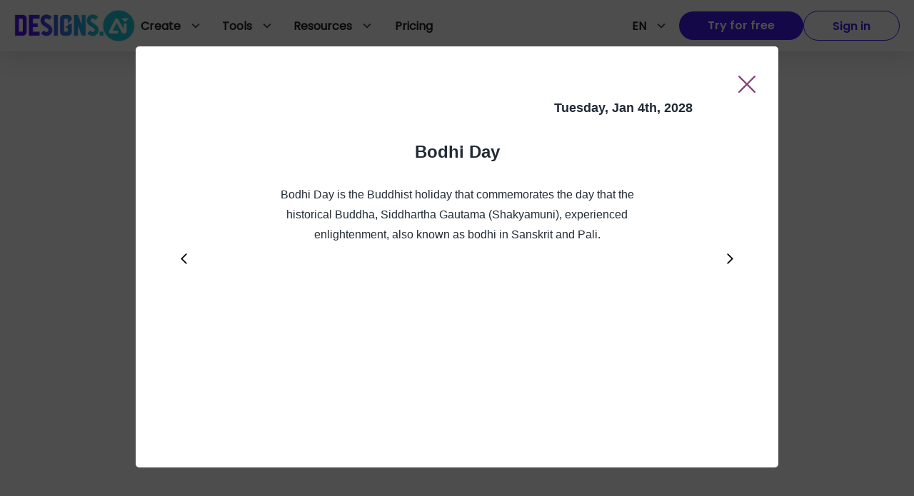

--- FILE ---
content_type: text/html; charset=utf-8
request_url: https://designs.ai/calendar/2028/january/bodhi-day
body_size: 17091
content:
<!DOCTYPE html><html><head><link rel="canonical" href="https://designs.ai/calendar/bodhi-day"/><meta charSet="utf-8"/><meta http-equiv="X-UA-Compatible" content="IE=edge"/><meta name="viewport" content="width=device-width, initial-scale=1.0"/><title>Bodhi Day - Calendar by Designs.ai</title><link rel="icon" href="/calendar/img/favicon.ico"/><meta name="description" content="Bodhi Day is the Buddhist holiday that commemorates the day that the historical Buddha, Siddhartha Gautama (Shakyamuni), experienced enlightenment, also known as bodhi in Sanskrit and Pali."/><meta property="og:description" content="Bodhi Day is the Buddhist holiday that commemorates the day that the historical Buddha, Siddhartha Gautama (Shakyamuni), experienced enlightenment, also known as bodhi in Sanskrit and Pali."/><meta property="og:locale" content="en_US"/><meta property="og:type" content="object"/><meta property="og:title" content="Bodhi Day - Calendar by Designs.ai"/><meta property="og:site_name" content="Calendar by Designs.ai"/><meta property="og:image" content="/calendar/img/fb_og.jpg"/><meta name="twitter:card" content="summary_large_image"/><meta name="twitter:title" content="Bodhi Day - Calendar by Designs.ai"/><meta name="twitter:site" content="@DesignsAi123"/><meta name="twitter:image" content="/calendar/img/twitter_og.jpg"/><meta name="twitter:description" content="Bodhi Day is the Buddhist holiday that commemorates the day that the historical Buddha, Siddhartha Gautama (Shakyamuni), experienced enlightenment, also known as bodhi in Sanskrit and Pali."/><meta name="msapplication-TileColor" content="#ffffff"/><meta name="msapplication-TileImage" content="/ms-icon-144x144.png"/><meta name="theme-color" content="#29c0b8"/><meta name="next-head-count" content="21"/><link rel="preload" href="/calendar/_next/static/css/77e3372db4d3801f6ba8.css" as="style"/><link rel="stylesheet" href="/calendar/_next/static/css/77e3372db4d3801f6ba8.css" data-n-g=""/><link rel="preload" href="/calendar/_next/static/css/8ace35856bbe50a07620.css" as="style"/><link rel="stylesheet" href="/calendar/_next/static/css/8ace35856bbe50a07620.css" data-n-p=""/><noscript data-n-css=""></noscript><script defer="" nomodule="" src="/calendar/_next/static/chunks/polyfills-a54b4f32bdc1ef890ddd.js"></script><script src="/calendar/_next/static/chunks/webpack-9537d823a66b5b5faac7.js" defer=""></script><script src="/calendar/_next/static/chunks/framework-2191d16384373197bc0a.js" defer=""></script><script src="/calendar/_next/static/chunks/main-228246c83f6ee5434049.js" defer=""></script><script src="/calendar/_next/static/chunks/pages/_app-0ece7be72603a470fab0.js" defer=""></script><script src="/calendar/_next/static/chunks/996-c9199e77da43b1733fa6.js" defer=""></script><script src="/calendar/_next/static/chunks/4-1bae4b828c967fe273d0.js" defer=""></script><script src="/calendar/_next/static/chunks/615-8a48b7e38df850b6f230.js" defer=""></script><script src="/calendar/_next/static/chunks/pages/%5Bslug%5D/%5Bmonth%5D/%5Bevent%5D-a7535ae25239a23f71ed.js" defer=""></script><script src="/calendar/_next/static/I2YpDjWTmXU94U0_q0_dO/_buildManifest.js" defer=""></script><script src="/calendar/_next/static/I2YpDjWTmXU94U0_q0_dO/_ssgManifest.js" defer=""></script><style id="jss-server-side">.MuiPopover-paper {
  outline: 0;
  position: absolute;
  max-width: calc(100% - 32px);
  min-width: 16px;
  box-shadow: 0 0 2px 0 rgba(145, 158, 171, 0.24), 0 12px 24px 0 rgba(145, 158, 171, 0.24);
  max-height: calc(100% - 32px);
  min-height: 16px;
  overflow-x: hidden;
  overflow-y: auto;
}
.jss63 {
  color: #fff;
  box-shadow: 0 8px 16px 0 rgba(130, 65, 121, 0.24);
  background-color: #824179;
}
.jss63:hover {
  color: #fff;
  background-color: #5A205D;
}
.jss64 {
  color: #fff;
  box-shadow: 0 8px 16px 0 rgba(0, 147, 153, 0.24);
  background-color: #009399;
}
.jss64:hover {
  color: #fff;
  background-color: #00576E;
}
.jss65 {
  color: #212B36;
  box-shadow: 0 8px 16px 0 rgba(91, 140, 14, 0.24);
  background-color: #5B8C0E;
}
.jss65:hover {
  color: #212B36;
  background-color: #386407;
}
.jss66 {
  color: #212B36;
  box-shadow: 0 8px 16px 0 rgba(173, 94, 5, 0.24);
  background-color: #AD5E05;
}
.jss66:hover {
  color: #212B36;
  background-color: #7C3702;
}
.jss67 {
  color: #fff;
  box-shadow: 0 8px 16px 0 rgba(193, 42, 42, 0.24);
  background-color: #C12A2A;
}
.jss67:hover {
  color: #fff;
  background-color: #8A1529;
}
.jss68 {
  color: rgba(0, 0, 0, 0.87);
  box-shadow: 0 8px 16px 0 rgba(145, 158, 171, 0.24);
  background-color: #fff;
}
.jss68:hover {
  background-color: #DFE3E8;
}
.jss69 {
  color: #320C3E;
  border: 1px solid rgba(130, 65, 121, 0.48);
}
.jss69:hover {
  border: 1px solid #824179;
  background-color: rgba(50, 12, 62, 0.08);
}
.jss70 {
  color: #002D49;
  border: 1px solid rgba(0, 147, 153, 0.48);
}
.jss70:hover {
  border: 1px solid #009399;
  background-color: rgba(0, 45, 73, 0.08);
}
.jss71 {
  color: #1F4302;
  border: 1px solid rgba(91, 140, 14, 0.48);
}
.jss71:hover {
  border: 1px solid #5B8C0E;
  background-color: rgba(31, 67, 2, 0.08);
}
.jss72 {
  color: #531C00;
  border: 1px solid rgba(173, 94, 5, 0.48);
}
.jss72:hover {
  border: 1px solid #AD5E05;
  background-color: rgba(83, 28, 0, 0.08);
}
.jss73 {
  color: #5C0825;
  border: 1px solid rgba(193, 42, 42, 0.48);
}
.jss73:hover {
  border: 1px solid #C12A2A;
  background-color: rgba(92, 8, 37, 0.08);
}
.jss74 {
  color: #fff;
  border: 1px solid rgba(255, 255, 255, 0.48);
}
.jss74:hover {
  border: 1px solid #fff;
  background-color: rgba(255, 255, 255, 0.08);
}
.jss75 {
  color: #320C3E;
}
.jss75:hover {
  background-color: rgba(50, 12, 62, 0.08);
}
.jss76 {
  color: #002D49;
}
.jss76:hover {
  background-color: rgba(0, 45, 73, 0.08);
}
.jss77 {
  color: #1F4302;
}
.jss77:hover {
  background-color: rgba(31, 67, 2, 0.08);
}
.jss78 {
  color: #531C00;
}
.jss78:hover {
  background-color: rgba(83, 28, 0, 0.08);
}
.jss79 {
  color: #5C0825;
}
.jss79:hover {
  background-color: rgba(92, 8, 37, 0.08);
}
.jss80 {
  color: #fff;
}
.jss80:hover {
  background-color: rgba(255, 255, 255, 0.08);
}
.jss88 {
  border: solid 1px rgba(145, 158, 171, 0.08);
  overflow: inherit;
  box-shadow: 0 0 2px 0 rgba(145, 158, 171, 0.24), 0 20px 40px -4px rgba(145, 158, 171, 0.24);
  margin-top: 12px;
  margin-left: 4px;
}
@media (min-width:576px) {
  .jss89 {
    top: -7px;
    right: 20px;
    width: 12px;
    height: 12px;
    content: '';
    z-index: 1;
    position: absolute;
    transform: rotate(-135deg);
    background: #fff;
    border-right: solid 1px rgba(145, 158, 171, 0.12);
    border-bottom: solid 1px rgba(145, 158, 171, 0.12);
    border-radius: 0 0 4px 0;
  }
}
@font-face {
  font-family: Poppins;
  font-style: normal;
  font-display: swap;
  font-weight: 400;
  src: local('Poppins'), url('/static/fonts/Poppins-Regular.ttf') format('truetype');
}
@font-face {
  font-family: Poppins;
  font-style: normal;
  font-display: swap;
  font-weight: 500;
  src: local('Poppins'), url('/static/fonts/Poppins-Medium.ttf') format('truetype');
}
@font-face {
  font-family: Poppins;
  font-style: normal;
  font-display: swap;
  font-weight: 700;
  src: local('Poppins'), url('/static/fonts/Poppins-Bold.ttf') format('truetype');
}
@font-face {
  font-family: Poppins;
  font-style: normal;
  font-display: swap;
  font-weight: 600;
  src: local('Poppins'), url('/static/fonts/Poppins-SemiBold.ttf') format('truetype');
}
@font-face {
  font-family: Poppins;
  font-style: normal;
  font-display: swap;
  font-weight: 800;
  src: local('Poppins'), url('/static/fonts/Poppins-ExtraBold.ttf') format('truetype');
}
  html {
    width: 100%;
    height: 100%;
    -ms-text-size-adjust: 100%;
    -webkit-overflow-scrolling: touch;
  }
  body {
    width: 100%;
    height: 100%;
  }
  body::-webkit-scrollbar, body *::-webkit-scrollbar {
    width: 8px;
    height: 6px;
    background-color: rgba(145, 158, 171, 0.24);
  }
  body::-webkit-scrollbar-thumb, body ::-webkit-scrollbar-thumb {
    border: none;
    border-radius: 8px;
    background-color: rgba(99, 115, 129, 0.48);
  }
  #root {
    width: 100%;
    height: 100%;
  }
  a {
    color: #824179;
  }
  a:hover {
    color: #D998C4;
    text-decoration: none;
  }
  .blur-up {
    filter: blur(5px);
    transition: filter 400ms, -webkit-filter 400ms;
    -webkit-filter: blur(5px);
  }
  .blur-up.lazyloaded  {
    filter: blur(0);
    -webkit-filter: blur(0);
  }
  .MuiLoadingButton-pending.Mui-disabled  {
    background-color: #824179;
  }
  .jss90 {
    margin: 0;
    padding: 0;
  }
  .jss91 {
    min-height: 56px;
  }
@media (min-width:0px) and (orientation: landscape) {
  .jss91 {
    min-height: 48px;
  }
}
@media (min-width:576px) {
  .jss91 {
    min-height: 64px;
  }
}
  .jss92 {
    color: #333;
    width: 100%;
    display: flex;
  }
@media (min-width: 1159px) {
  .jss92 {
    display: none;
  }
}
  .jss93 {
    color: #fff  !important;
    width: auto;
    padding: 8px 40px;
    overflow: hidden;
    font-size: 16px;
    background: #4519ef !important;
    font-family: Poppins-SemiBold !important;
    margin-left: 0;
    white-space: nowrap;
    margin-right: 16px;
    border-radius:  50px !important;
    text-overflow: ellipsis;
  }
  .jss93:hover {
    color: #fff;
    background: #3E15D7;
    box-shadow: 0px 0px 2px 0px rgba(145, 158, 171, 0.24), 0px 12px 24px 0px rgba(145, 158, 171, 0.24);
    border-radius: 50px !important;
  }
  .jss5 {
    width: 100%;
    user-select: none;
  }
  .jss6 {
    color: #fff !important;
    width: auto;
    padding: 8px 40px;
    overflow: hidden;
    font-size: 16px;
    background: #4519ef;
    font-family: Poppins-SemiBold;
    margin-left: 0;
    white-space: nowrap;
    border-radius: 50px;
    text-overflow: ellipsis;
  }
  .jss6:hover {
    color: #fff;
    background: #3E15D7;
    box-shadow: 0px 0px 2px 0px rgba(145, 158, 171, 0.24), 0px 12px 24px 0px rgba(145, 158, 171, 0.24);
    border-radius: 50px !important;
  }
  .jss7 {
    margin-top: 3px;
    margin-left: 10px;
  }
  .jss8 {
    color: #595959;
    font-weight: 700;
  }
  .jss9 {
    color: #4519EF !important;
    width: auto;
    border: 1px solid #4519EF;
    height: 42px;
    padding: 8px 40px ;
    overflow: hidden;
    font-size: 16px !important;
    font-family: Poppins-SemiBold !important;
    margin-right: 0;
    border-radius: 50px !important;
    text-transform: none;
    justify-content: left;
  }
  .jss9:hover {
    background: #fff !important;
    box-shadow: 0px 0px 2px 0px rgba(145, 158, 171, 0.24), 0px 12px 24px 0px rgba(145, 158, 171, 0.24);
  }
  .jss9:focus {
    outline: none;
  }
  .jss9 span {
    display: inline-block;
    overflow: hidden;
    white-space: nowrap;
    text-overflow: ellipsis;
  }
  .jss10 {
    left: -35px;
    width: 110%;
    height: 224px;
    z-index: 100;
    position: absolute;
    box-shadow: 0px 4px 11px -4px rgba(0, 0, 0, 0.2);
    background-color: #ffffff;
  }
  .jss11 {
    width: 450px;
    margin: 0 auto;
    display: flex;
    flex-wrap: wrap;
    list-style: none;
    padding-top: 27px;
    padding-left: 0;
    flex-direction: column;
  }
  .jss12 {
    font-size: 16px;
    line-height: 35px;
  }
  .jss12:hover {
    color: #824179;
  }
  .jss13 {
    display: none;
  }
  .jss14 {
    right: 0;
    display: none;
    padding: 16px 20px;
    z-index: 3;
    position: absolute;
    max-width: max-content;
    min-width: 260px;
    box-shadow: 0px 8px 16px 0px rgba(145, 158, 171, 0.24);
    border-radius: 8px;
    background-color: #ffffff;
  }
  .jss15 {
    margin: 8px 0;
    border-top: 1px solid #E9EDF1;
  }
  .jss16 {
    color: #333;
    font-size: 16px;
    font-family: Poppins-SemiBold !important;
    line-height: 26px;
    white-space: nowrap;
    margin-bottom: 4px;
    letter-spacing: 0;
    text-transform: capitalize;
  }
  .jss17 {
    gap: 8px;
    color: #7F7F7F;
    display: flex;
    font-size: 12px;
    align-items: center;
    font-family: Poppins-Bold;
    letter-spacing: 1.2px;
    text-transform: uppercase;
  }
  .jss17:hover {
    color: #4519EF;
    opacity: 0.8;
  }
  .jss18 {
    gap: 8px;
    display: grid;
  }
  .jss19 {
    gap: 10px;
    color: #333;
    cursor: pointer;
    display: inline-flex;
    font-size: 16px;
    font-family: Poppins-SemiBold !important;
    line-height: 26px;
  }
  .jss19:hover {
    color: #4519EF;
    opacity: 0.8;
    box-shadow: none;
  }
  .jss20 {
    position: relative;
  }
  .jss20:hover .jss13 {
    display: block;
  }
  .jss20:hover .jss10 {
    display: flex;
  }
  .jss20:hover .jss14 {
    display: block;
  }
  .jss21 {
    left: -384px;
    width: 560px;
  }
  .jss22 {
    height: 44px;
  }
  .jss23:hover {
    background-color: rgba(50, 12, 62, 0.08);
  }
  .jss24 {
    width: max-content;
    cursor: pointer;
    height: 44px;
    display: flex;
    padding: 10px 18px 10px 8px;
    position: relative;
    align-items: center;
    user-select: none;
  }
  .jss24:hover {
    background: #F4F6F8;
    border-radius: 8px;
  }
  .jss25 {
    width: 30px;
    height: 30px;
    margin-right: 10px;
    border-radius: 50%;
  }
  .jss26 {
    color: #434242;
    font-size: 22px;
    margin-left: 10px;
  }
  .jss27 {
    display: flex;
    overflow: hidden;
    max-width: 130px;
    font-family: dai-ap-font, sans-serif !important;
    font-weight: 700;
    padding-right: 8px;
    text-overflow: ellipsis;
  }
  .jss28 {
    text-transform: uppercase;
  }
  .jss29 {
    border: 0;
    background: 0;
  }
  .jss30 {
    cursor: pointer;
  }
  .jss31 {
    text-decoration: none;
  }
  .jss32 {
    height: 44px;
  }
  .jss33 {
    background: #F4F6F8;
  }
  .jss34 {
    color: #212121 !important;
    padding: 10px 18px 10px 8px;
    font-size: 16px !important;
    font-family: Poppins-Regular;
    margin-right: 0;
    text-decoration: none;
  }
  .jss34:hover {
    background: #F4F6F8 !important;
  }
  .jss34:focus {
    outline: none;
  }
  .jss35 {
    color: #212121 !important;
    display: flex;
    padding: 16px 8px;
    font-size: 16px !important;
    font-family: Poppins-Regular;
    margin-right: 0;
    flex-direction: row;
    text-decoration: none;
  }
  .jss35:hover {
    background: #F4F6F8 !important;
  }
  .jss35:focus {
    outline: none;
  }
  .jss36 {
    color: #212121 !important;
    display: flex;
    padding: 0;
    overflow: hidden;
    font-size: 16px !important;
    font-family: Poppins-Regular;
    margin-right: 0;
    flex-direction: row;
    text-decoration: none;
  }
  .jss36:hover {
    background: #F4F6F8 !important;
  }
  .jss36:focus {
    outline: none;
  }
  .jss37 {
    color: #212121 !important;
    height: 44px;
    padding: 10px;
    font-size: 16px !important;
    font-family: Poppins-Regular;
    text-decoration: none;
  }
  .jss37:focus {
    outline: none;
  }
  .jss37:hover {
    background: #F4F6F8 !important;
  }
  .jss38 {
    color: #434242;
    font-size: 22px;
    margin-left: 10px;
  }
  .jss39 {
    font-size: 14px;
    font-family: Poppins-Medium;
    line-height: 21px;
    margin-bottom: 5px;
    text-transform: capitalize;
  }
  .jss40 {
    transform: rotate(180deg);
  }
  .jss41 {
    align-self: center;
  }
  .jss42 {
    margin-left: 10px;
  }
  .jss43 {
    margin-bottom: 10px;
  }
  .jss44 {
    height: 111px;
    transition: height 0.1s ease;
  }
  .jss45 {
    height: 0;
    transition: height 0.1s ease;
  }
  .jss46 {
    left: 0;
    width: 100%;
    height: 253px;
    padding: 24px 0;
    overflow: auto;
    position: absolute;
    background: #fff;
    box-shadow: 0px 14px 32px 0px rgba(189, 193, 202, 0.46);
    margin-top: 14px;
  }
  .jss46::-webkit-scrollbar {
    display: none;
  }
  .jss47 {
    left: 0;
    width: 100%;
    height: 98px;
    padding: 18px;
    overflow: hidden;
    position: absolute;
    background: #fff;
    box-shadow: 0px 14px 32px 0px rgba(189, 193, 202, 0.46);
    margin-top: 14px;
    overflow-x: visible;
  }
  .jss48 {
    left: 0;
    right: 0;
    margin: 0 auto;
    display: grid;
    padding: 0 24px;
    z-index: 1;
    position: absolute;
    max-width: 1600px;
    place-content: center;
    grid-template-columns: repeat(5, 1fr);
  }
  .jss49 {
    gap: 40px;
    left: 0;
    right: 0;
    margin: 0 auto;
    display: grid;
    padding: 0 24px;
    z-index: 1;
    position: absolute;
    max-width: 1047px;
    place-content: center;
    grid-template-columns: repeat(4, 1fr);
  }
  .jss50 {
    display: grid;
    opacity: 1;
    transition: opacity 0.3s linear;
  }
  .jss51 {
    display: none;
    opacity: 0;
  }
  .jss52 {
    background: #f5f5f5;
  }
  .jss53 {
    padding: 20px;
  }
  .jss54 {
    width: 70px;
    word-break: keep-all;
  }
  .jss55 {
    top: 15px;
    color: #333;
    position: absolute;
    font-size: 11px;
  }
  .jss56 {
    filter: blur(2px);
    opacity: 0.6;
  }
  .jss57 {
    width: 48px;
    height: 48px;
  }
  .jss58 {
    color: #333333;
    height: 70px;
    display: flex;
    font-weight: normal;
    flex-direction: column;
  }
  .jss59 {
    font-size: 14px;
    margin-bottom: 10px;
  }
  .jss60 {
    text-transform: uppercase;
  }
  .jss61 {
    color: #212121;
    margin: 0;
    display: -webkit-box;
    overflow: hidden;
    font-size: 12px;
    box-orient: vertical;
    line-clamp: 2;
    word-break: break-word;
    font-family: Poppins-Regular;
    line-height: 18px;
    text-overflow: ellipsis;
  }
  .jss62 {
    padding-top: 16px;
  }
  .jss81 {
    padding: 8px 20px !important;
    white-space: pre-wrap;
  }
  .jss81 span {
    font-size: 14px;
    font-family: Poppins-Regular;
  }
  .jss81:hover {
    background: #F4F6F8 !important;
    border-radius: 8px !important;
  }
  .jss82 {
    color: #212121 !important;
    width: auto;
    height: 42px;
    padding: 10px 18px 10px 8px;
    font-size: 16px;
    font-family: Poppins-Regular;
    text-transform: uppercase;
  }
  .jss82:hover {
    background: #F4F6F8 !important;
    border-radius: 8px;
  }
  .jss82 .MuiButton-endIcon {
    color: #434242;
    margin-left: 10px;
    text-transform: uppercase;
  }
  .jss82 .MuiButton-endIcon :nth-of-type(1) {
    font-size: 22px;
  }
  .jss83 {
    background-color: #F4F6F8;
  }
  .jss84 {
    background: #F4F6F8 !important;
    border-radius: 8px !important;
  }
  .jss85 .MuiTypography-root {
    font-family: Poppins-Bold;
  }
  .jss86 .MuiTypography-root {
    font-weight: 900;
  }
  .jss1 {
    height: 44px;
    display: flex;
    align-items: center;
  }
  .jss2 {
    gap: 30px;
    width: 100%;
    height: 72px;
    display: flex;
    padding: 14px 20px;
    background: #fff;
    box-shadow: 0px 4px 32px 0px rgba(0, 0, 0, 0.15);
    flex-direction: row;
  }
  .jss3 {
    top: 0;
    left: 0;
    right: 0;
    z-index: 10;
    position: sticky;
  }
  .jss4 {
    gap: 8px;
    top: 72px;
    color: #fff;
    height: 47px;
    display: flex;
    z-index: 9;
    font-size: 16px;
    align-self: center;
    background: #3E15D7;
    text-align: center;
    font-family: Poppins-Medium;
    padding-top: 12px;
    border-radius: 0 !important;
    flex-direction: row;
    justify-content: center;
  }
  .jss4:hover {
    color: #fff;
    opacity: 0.8;
  }
@media (min-width:576px) {
  .jss4 {
    display: none;
  }
}</style></head><body><div id="__next"><header class="jss2 jss3"><div class="jss1 css-1a8w37c"><style data-emotion="css 1tjer59">@media (min-width:0px){.css-1tjer59{display:none;}}@media (min-width:768px){.css-1tjer59{display:block;}}</style><div class="css-1tjer59"><a href="/" target="_self" rel="noreferrer noopener"><picture style="display:flex"><source srcSet="https://assets.designs.ai/images/dsai-logo/default.webp" type="image/webp"/><img src="https://assets.designs.ai/images/dsai-logo/default.png" alt="logo" width="169" height="44" loading="lazy"/></picture></a></div><style data-emotion="css 188zl5r">@media (min-width:0px){.css-188zl5r{display:block;}}@media (min-width:768px){.css-188zl5r{display:none;}}</style><div class="css-188zl5r"><a href="/" target="_self" rel="noreferrer noopener"><picture style="display:flex"><source srcSet="https://assets.designs.ai/images/dsai-logo/default.webp" type="image/webp"/><img src="https://assets.designs.ai/images/dsai-logo/default.png" width="160" height="41.6" loading="lazy" alt="logomobile"/></picture></a></div></div><style data-emotion="css e3m2cf">.css-e3m2cf{width:100%;margin-left:0px;display:none;-webkit-flex-direction:row;-ms-flex-direction:row;flex-direction:row;-webkit-box-pack:justify;-webkit-justify-content:space-between;justify-content:space-between;}@media (min-width: 1159px){.css-e3m2cf{display:-webkit-box;display:-webkit-flex;display:-ms-flexbox;display:flex;}}</style><div class="jss5 css-e3m2cf"><style data-emotion="css 8e2ait">.css-8e2ait{gap:30px;width:auto;display:-webkit-box;display:-webkit-flex;display:-ms-flexbox;display:flex;-webkit-flex-direction:row;-ms-flex-direction:row;flex-direction:row;-webkit-align-items:flex-start;-webkit-box-align:flex-start;-ms-flex-align:flex-start;align-items:flex-start;-webkit-box-pack:start;-ms-flex-pack:start;-webkit-justify-content:flex-start;justify-content:flex-start;}</style><div class="css-8e2ait"><div class="jss29"><style data-emotion="css 1azkz8m">.css-1azkz8m{height:44px;display:-webkit-box;display:-webkit-flex;display:-ms-flexbox;display:flex;text-align:center;-webkit-align-items:center;-webkit-box-align:center;-ms-flex-align:center;align-items:center;}</style><div class="jss29 jss30 css-1azkz8m"><style data-emotion="css c13pn5-MuiButton-root">.css-c13pn5-MuiButton-root{font-family:dai-ap-font,sans-serif;font-weight:700;font-size:0.875rem;line-height:1.7142857142857142;text-transform:capitalize;min-width:64px;padding:6px 8px;border-radius:8px;-webkit-transition:background-color 250ms cubic-bezier(0.4, 0, 0.2, 1) 0ms,box-shadow 250ms cubic-bezier(0.4, 0, 0.2, 1) 0ms,border-color 250ms cubic-bezier(0.4, 0, 0.2, 1) 0ms,color 250ms cubic-bezier(0.4, 0, 0.2, 1) 0ms;transition:background-color 250ms cubic-bezier(0.4, 0, 0.2, 1) 0ms,box-shadow 250ms cubic-bezier(0.4, 0, 0.2, 1) 0ms,border-color 250ms cubic-bezier(0.4, 0, 0.2, 1) 0ms,color 250ms cubic-bezier(0.4, 0, 0.2, 1) 0ms;color:#824179;}.css-c13pn5-MuiButton-root:hover{-webkit-text-decoration:none;text-decoration:none;background-color:rgba(130, 65, 121, 0.08);}@media (hover: none){.css-c13pn5-MuiButton-root:hover{background-color:transparent;}}.css-c13pn5-MuiButton-root.Mui-disabled{color:rgba(145, 158, 171, 0.8);}.css-c13pn5-MuiButton-root:hover{box-shadow:none;}</style><style data-emotion="css 2sp0ha-MuiButtonBase-root-MuiButton-root">.css-2sp0ha-MuiButtonBase-root-MuiButton-root{display:-webkit-inline-box;display:-webkit-inline-flex;display:-ms-inline-flexbox;display:inline-flex;-webkit-align-items:center;-webkit-box-align:center;-ms-flex-align:center;align-items:center;-webkit-box-pack:center;-ms-flex-pack:center;-webkit-justify-content:center;justify-content:center;position:relative;box-sizing:border-box;-webkit-tap-highlight-color:transparent;background-color:transparent;outline:0;border:0;margin:0;border-radius:0;padding:0;cursor:pointer;-webkit-user-select:none;-moz-user-select:none;-ms-user-select:none;user-select:none;vertical-align:middle;-moz-appearance:none;-webkit-appearance:none;-webkit-text-decoration:none;text-decoration:none;color:inherit;font-family:dai-ap-font,sans-serif;font-weight:700;font-size:0.875rem;line-height:1.7142857142857142;text-transform:capitalize;min-width:64px;padding:6px 8px;border-radius:8px;-webkit-transition:background-color 250ms cubic-bezier(0.4, 0, 0.2, 1) 0ms,box-shadow 250ms cubic-bezier(0.4, 0, 0.2, 1) 0ms,border-color 250ms cubic-bezier(0.4, 0, 0.2, 1) 0ms,color 250ms cubic-bezier(0.4, 0, 0.2, 1) 0ms;transition:background-color 250ms cubic-bezier(0.4, 0, 0.2, 1) 0ms,box-shadow 250ms cubic-bezier(0.4, 0, 0.2, 1) 0ms,border-color 250ms cubic-bezier(0.4, 0, 0.2, 1) 0ms,color 250ms cubic-bezier(0.4, 0, 0.2, 1) 0ms;color:#824179;}.css-2sp0ha-MuiButtonBase-root-MuiButton-root::-moz-focus-inner{border-style:none;}.css-2sp0ha-MuiButtonBase-root-MuiButton-root.Mui-disabled{pointer-events:none;cursor:default;}@media print{.css-2sp0ha-MuiButtonBase-root-MuiButton-root{-webkit-print-color-adjust:exact;color-adjust:exact;}}.css-2sp0ha-MuiButtonBase-root-MuiButton-root:hover{-webkit-text-decoration:none;text-decoration:none;background-color:rgba(130, 65, 121, 0.08);}@media (hover: none){.css-2sp0ha-MuiButtonBase-root-MuiButton-root:hover{background-color:transparent;}}.css-2sp0ha-MuiButtonBase-root-MuiButton-root.Mui-disabled{color:rgba(145, 158, 171, 0.8);}.css-2sp0ha-MuiButtonBase-root-MuiButton-root:hover{box-shadow:none;}</style><button class="MuiButton-root MuiButton-text MuiButton-textPrimary MuiButton-sizeMedium MuiButton-textSizeMedium MuiButtonBase-root jss75 jss33 jss34 css-2sp0ha-MuiButtonBase-root-MuiButton-root" tabindex="0"><style data-emotion="css 8xplcm-MuiButton-label">.css-8xplcm-MuiButton-label{width:100%;display:inherit;-webkit-align-items:inherit;-webkit-box-align:inherit;-ms-flex-align:inherit;align-items:inherit;-webkit-box-pack:inherit;-ms-flex-pack:inherit;-webkit-justify-content:inherit;justify-content:inherit;}</style><span class="MuiButton-label css-8xplcm-MuiButton-label">Create<style data-emotion="css i4bv87-MuiSvgIcon-root">.css-i4bv87-MuiSvgIcon-root{-webkit-user-select:none;-moz-user-select:none;-ms-user-select:none;user-select:none;width:1em;height:1em;display:inline-block;fill:currentColor;-webkit-flex-shrink:0;-ms-flex-negative:0;flex-shrink:0;-webkit-transition:fill 200ms cubic-bezier(0.4, 0, 0.2, 1) 0ms;transition:fill 200ms cubic-bezier(0.4, 0, 0.2, 1) 0ms;font-size:1.5rem;}</style><svg class="MuiSvgIcon-root MuiSvgIcon-fontSizeMedium jss40 jss38 css-i4bv87-MuiSvgIcon-root" focusable="false" viewBox="0 0 24 24" aria-hidden="true" data-testid="ExpandMoreIcon"><path d="M16.59 8.59L12 13.17 7.41 8.59 6 10l6 6 6-6z"></path></svg></span></button></div><style data-emotion="css h71ty9">.css-h71ty9{overflow:hidden;width:-webkit-max-content;width:-moz-max-content;width:max-content;}</style><div class="jss44 css-h71ty9"><style data-emotion="css 16mgptf">.css-16mgptf{border-top:solid 1px #ddd;display:block;}</style><div class="jss46 css-16mgptf"><div class="jss48 jss50"><div class="jss35 css-1a8w37c"><a href="/ai-audio" target="_self" rel="noreferrer noopener" style="text-decoration:none"><style data-emotion="css 16no7ek">.css-16no7ek{display:-webkit-box;display:-webkit-flex;display:-ms-flexbox;display:flex;-webkit-flex-direction:row;-ms-flex-direction:row;flex-direction:row;padding-top:0px;-webkit-align-items:start;-webkit-box-align:start;-ms-flex-align:start;align-items:start;}</style><div class="css-16no7ek"><style data-emotion="css atx7em">.css-atx7em{display:-webkit-box;display:-webkit-flex;display:-ms-flexbox;display:flex;text-align:center;-webkit-align-items:center;-webkit-box-align:center;-ms-flex-align:center;align-items:center;margin-right:24px;}</style><div class="css-atx7em"><img src="https://assets.designs.ai/images/main-index-png/icon_ai_audio.svg" class="jss57"/></div><div class="jss58"><span class="jss39">AI Audio</span><p class="jss61">Text to lifelike speech synthesis</p></div></div></a></div><div class="jss35 css-1a8w37c"><a href="/ai-chat" target="_self" rel="noreferrer noopener" style="text-decoration:none"><div class="css-16no7ek"><div class="css-atx7em"><img src="https://assets.designs.ai/images/main-index-png/icon_ai_chat.svg" class="jss57"/></div><div class="jss58"><span class="jss39">AI Chat</span><p class="jss61">Powerful AI models in one platform</p></div></div></a></div><div class="jss35 css-1a8w37c"><a href="/ai-design" target="_self" rel="noreferrer noopener" style="text-decoration:none"><div class="css-16no7ek"><div class="css-atx7em"><img src="https://assets.designs.ai/images/main-index-png/icon_ai_design.svg" class="jss57"/></div><div class="jss58"><span class="jss39">AI Design</span><p class="jss61">Craft captivating designs effortlessly</p></div></div></a></div><div class="jss35 css-1a8w37c"><a href="/imagemaker" target="_self" rel="noreferrer noopener" style="text-decoration:none"><div class="css-16no7ek"><div class="css-atx7em"><img src="https://assets.designs.ai/images/main-index-png/icon_ai_draw.svg" class="jss57"/></div><div class="jss58"><span class="jss39">AI Draw</span><p class="jss61">Turn drawings into visually captivating masterpieces</p></div></div></a></div><div class="jss35 css-1a8w37c"><a href="/copywriter" target="_self" rel="noreferrer noopener" style="text-decoration:none"><div class="css-16no7ek"><div class="css-atx7em"><img src="https://assets.designs.ai/images/main-index-png/icon_cw.svg" class="jss57"/></div><div class="jss58"><span class="jss39">AI Writer</span><p class="jss61">Elevate your marketing and SEO-friendly content game</p></div></div></a></div><div class="jss35 css-1a8w37c"><a href="/designmaker" target="_self" rel="noreferrer noopener" style="text-decoration:none"><div class="css-16no7ek"><div class="css-atx7em"><img src="https://assets.designs.ai/images/main-index-png/icon_dm.svg" class="jss57"/></div><div class="jss58"><span class="jss39">Design maker</span><p class="jss61">Stunning visual content with dynamic templates</p></div></div></a></div><div class="jss35 css-1a8w37c"><a href="/faceswapper" target="_self" rel="noreferrer noopener" style="text-decoration:none"><div class="css-16no7ek"><div class="css-atx7em"><img src="https://assets.designs.ai/images/main-index-png/icon_fs_c1.svg" class="jss57"/></div><div class="jss58"><span class="jss39">Face Swapper</span><p class="jss61">Electrify your media with face-swapping magic</p></div></div></a></div><div class="jss35 css-1a8w37c"><a href="/imagemaker" target="_self" rel="noreferrer noopener" style="text-decoration:none"><div class="css-16no7ek"><div class="css-atx7em"><img src="https://assets.designs.ai/images/main-index-png/icon_im.svg" class="jss57"/></div><div class="jss58"><span class="jss39">Image Maker</span><p class="jss61">Infinite world of visual possibilities</p></div></div></a></div><div class="jss35 css-1a8w37c"><a href="/logomaker" target="_self" rel="noreferrer noopener" style="text-decoration:none"><div class="css-16no7ek"><div class="css-atx7em"><img src="https://assets.designs.ai/images/main-index-png/icon_lm.svg" class="jss57"/></div><div class="jss58"><span class="jss39">Logo Maker</span><p class="jss61">AI-generated brand logos and brand kits</p></div></div></a></div><div class="jss35 css-1a8w37c"><a href="/videomaker" target="_self" rel="noreferrer noopener" style="text-decoration:none"><div class="css-16no7ek"><div class="css-atx7em"><img src="https://assets.designs.ai/images/main-index-png/icon_vm.svg" class="jss57"/></div><div class="jss58"><span class="jss39">Video Maker</span><p class="jss61">Instant videos for multi platform campaigns</p></div></div></a></div></div></div></div></div><div class="jss29"><div class="jss29 jss30 css-1azkz8m"><button class="MuiButton-root MuiButton-text MuiButton-textPrimary MuiButton-sizeMedium MuiButton-textSizeMedium MuiButtonBase-root jss75 jss34 css-2sp0ha-MuiButtonBase-root-MuiButton-root" tabindex="0"><span class="MuiButton-label css-8xplcm-MuiButton-label">Tools<svg class="MuiSvgIcon-root MuiSvgIcon-fontSizeMedium jss38 css-i4bv87-MuiSvgIcon-root" focusable="false" viewBox="0 0 24 24" aria-hidden="true" data-testid="ExpandMoreIcon"><path d="M16.59 8.59L12 13.17 7.41 8.59 6 10l6 6 6-6z"></path></svg></span></button></div><div class="jss45 css-h71ty9"><style data-emotion="css 17zkwrh">.css-17zkwrh{border-top:solid 1px #ddd;display:none;}</style><div class="jss47 css-17zkwrh"><div class="jss49 jss51"><div class="jss36 css-1a8w37c"><a href="/colors" target="_self" rel="noreferrer noopener" style="text-decoration:none"><div class="css-16no7ek"><div class="css-atx7em"><img src="https://assets.designs.ai/images/main-index-png/icon_cm.svg" class="jss57"/></div><div class="jss58"><span class="jss39">Color Matcher</span><p class="jss61">Use AI to match colors for the perfect palette</p></div></div></a></div><div class="jss36 css-1a8w37c"><a href="/graphicmaker" target="_self" rel="noreferrer noopener" style="text-decoration:none"><div class="css-16no7ek"><div class="css-atx7em"><img src="https://assets.designs.ai/images/main-index-png/icon_gm.svg" class="jss57"/></div><div class="jss58"><span class="jss39">Graphic Maker</span><p class="jss61">Free SVG vectors with in-browser editor</p></div></div></a></div><div class="jss36 css-1a8w37c"><a href="/fonts" target="_self" rel="noreferrer noopener" style="text-decoration:none"><div class="css-16no7ek"><div class="css-atx7em"><img src="https://assets.designs.ai/images/main-index-png/icon_fp.svg" class="jss57"/></div><div class="jss58"><span class="jss39">Font Pairer</span><p class="jss61">Generate stunning font combinations with AI</p></div></div></a></div><div class="jss36 css-1a8w37c"><a href="/calendar" target="_self" rel="noreferrer noopener" style="text-decoration:none"><div class="css-16no7ek"><div class="css-atx7em"><img src="https://assets.designs.ai/images/main-index-png/icon_calendar.svg" class="jss57"/></div><div class="jss58"><span class="jss39">Calendar</span><p class="jss61">A collection of social holidays and events</p></div></div></a></div></div></div></div></div><div class="jss29"><div class="jss29 jss30 css-1azkz8m"><button class="MuiButton-root MuiButton-text MuiButton-textPrimary MuiButton-sizeMedium MuiButton-textSizeMedium MuiButtonBase-root jss75 jss34 css-2sp0ha-MuiButtonBase-root-MuiButton-root" tabindex="0"><span class="MuiButton-label css-8xplcm-MuiButton-label">Resources<svg class="MuiSvgIcon-root MuiSvgIcon-fontSizeMedium jss38 css-i4bv87-MuiSvgIcon-root" focusable="false" viewBox="0 0 24 24" aria-hidden="true" data-testid="ExpandMoreIcon"><path d="M16.59 8.59L12 13.17 7.41 8.59 6 10l6 6 6-6z"></path></svg></span></button></div><div class="jss45 css-h71ty9"><div class="jss47 css-17zkwrh"><div class="jss49 jss51"><div class="jss36 css-1a8w37c"><a href="https://www.youtube.com/channel/UCHlJ9ySy3e7gQRQKaa4SUHA" target="_blank" rel="noreferrer noopener" style="text-decoration:none"><div class="css-16no7ek"><div class="css-atx7em"><img src="https://assets.designs.ai/images/main-index-png/icon_tutorial.svg" class="jss57"/></div><div class="jss58"><style data-emotion="css 1rb86js">.css-1rb86js{display:-webkit-box;display:-webkit-flex;display:-ms-flexbox;display:flex;-webkit-flex-direction:column;-ms-flex-direction:column;flex-direction:column;}</style><div class="css-1rb86js"><span class="jss39">Tutorials</span><p class="jss61">Quick simple tutorials to get started</p></div></div></div></a></div><div class="jss36 css-1a8w37c"><a href="https://designs.ai/blog/" target="_blank" rel="noreferrer noopener" style="text-decoration:none"><div class="css-16no7ek"><div class="css-atx7em"><img src="https://assets.designs.ai/images/main-index-png/icon_blog.svg" class="jss57"/></div><div class="jss58"><div class="css-1rb86js"><span class="jss39">Blog</span><p class="jss61">Learn more about AI, design and marketing</p></div></div></div></a></div><div class="jss36 css-1a8w37c"><a href="/affiliate" rel="noopener" style="text-decoration:none"><div class="css-16no7ek"><div class="css-atx7em"><img src="https://assets.designs.ai/images/main-index-png/icon_affiliate.svg" class="jss57"/></div><div class="jss58"><div class="css-1rb86js"><span class="jss39">Affiliate</span><p class="jss61">Help us expand our growing community</p></div></div></div></a></div><div class="jss36 css-1a8w37c"><a href="/agency" rel="noopener" style="text-decoration:none"><div class="css-16no7ek"><div class="css-atx7em"><img src="https://assets.designs.ai/images/main-index-png/icon_agencies.svg" class="jss57"/></div><div class="jss58"><div class="css-1rb86js"><span class="jss39">For Agencies</span><p class="jss61">Scale your creative production with AI</p></div></div></div></a></div></div></div></div></div><div class="jss29"><div class="jss29 jss30 css-1azkz8m"><a href="/pricing" target="_self" rel="noreferrer noopener" style="text-decoration:none"><button class="MuiButton-root MuiButton-text MuiButton-textPrimary MuiButton-sizeMedium MuiButton-textSizeMedium MuiButtonBase-root jss75 jss37 css-2sp0ha-MuiButtonBase-root-MuiButton-root" tabindex="0"><span class="MuiButton-label css-8xplcm-MuiButton-label">Pricing</span></button></a></div></div></div><style data-emotion="css xn0nx4">.css-xn0nx4{gap:15px;width:auto;height:44px;display:-webkit-box;display:-webkit-flex;display:-ms-flexbox;display:flex;-webkit-flex-direction:row;-ms-flex-direction:row;flex-direction:row;-webkit-align-items:center;-webkit-box-align:center;-ms-flex-align:center;align-items:center;}</style><div class="css-xn0nx4"><button class="MuiButton-root MuiButton-text MuiButton-textPrimary MuiButton-sizeMedium MuiButton-textSizeMedium MuiButtonBase-root jss75 jss82 css-2sp0ha-MuiButtonBase-root-MuiButton-root" tabindex="0"><span class="MuiButton-label css-8xplcm-MuiButton-label">EN<style data-emotion="css 9tj150-MuiButton-endIcon">.css-9tj150-MuiButton-endIcon{display:inherit;margin-right:-4px;margin-left:8px;}.css-9tj150-MuiButton-endIcon>*:nth-of-type(1){font-size:20px;}</style><span class="MuiButton-endIcon MuiButton-iconSizeMedium css-9tj150-MuiButton-endIcon"><svg class="MuiSvgIcon-root MuiSvgIcon-fontSizeMedium css-i4bv87-MuiSvgIcon-root" focusable="false" viewBox="0 0 24 24" aria-hidden="true" data-testid="ExpandMoreIcon" style="font-size:22px"><path d="M16.59 8.59L12 13.17 7.41 8.59 6 10l6 6 6-6z"></path></svg></span></span></button><a href="/free-trial" target="_self" rel="noreferrer noopener"><div class="jss6 css-1a8w37c">Try for free</div></a><button class="MuiButton-root MuiButton-text MuiButton-textPrimary MuiButton-sizeMedium MuiButton-textSizeMedium MuiButtonBase-root jss75 jss9 css-2sp0ha-MuiButtonBase-root-MuiButton-root" tabindex="0"><span class="MuiButton-label css-8xplcm-MuiButton-label">Sign in</span></button></div></div><style data-emotion="css v7fz05">.css-v7fz05{gap:15px;width:100%;display:-webkit-box;display:-webkit-flex;display:-ms-flexbox;display:flex;-webkit-align-items:center;-webkit-box-align:center;-ms-flex-align:center;align-items:center;-webkit-flex-direction:row;-ms-flex-direction:row;flex-direction:row;-webkit-box-pack:end;-ms-flex-pack:end;-webkit-justify-content:flex-end;justify-content:flex-end;}@media (min-width: 1159px){.css-v7fz05{display:none;}}</style><div class="css-v7fz05"><style data-emotion="css-global do8l1t">html{-webkit-font-smoothing:antialiased;-moz-osx-font-smoothing:grayscale;box-sizing:border-box;-webkit-text-size-adjust:100%;}*,*::before,*::after{box-sizing:inherit;}strong,b{font-weight:700;}body{margin:0;color:#212B36;font-family:dai-ap-font,sans-serif;font-weight:500;font-size:1rem;line-height:1.5;background-color:#fff;}@media print{body{background-color:#fff;}}body::backdrop{background-color:#fff;}</style><a href="/free-trial" target="_self" rel="noreferrer noopener"><style data-emotion="css dhkb30-MuiButton-root">.css-dhkb30-MuiButton-root{font-family:dai-ap-font,sans-serif;font-weight:700;font-size:0.875rem;line-height:1.7142857142857142;text-transform:capitalize;min-width:64px;padding:6px 8px;border-radius:8px;-webkit-transition:background-color 250ms cubic-bezier(0.4, 0, 0.2, 1) 0ms,box-shadow 250ms cubic-bezier(0.4, 0, 0.2, 1) 0ms,border-color 250ms cubic-bezier(0.4, 0, 0.2, 1) 0ms,color 250ms cubic-bezier(0.4, 0, 0.2, 1) 0ms;transition:background-color 250ms cubic-bezier(0.4, 0, 0.2, 1) 0ms,box-shadow 250ms cubic-bezier(0.4, 0, 0.2, 1) 0ms,border-color 250ms cubic-bezier(0.4, 0, 0.2, 1) 0ms,color 250ms cubic-bezier(0.4, 0, 0.2, 1) 0ms;color:#824179;}.css-dhkb30-MuiButton-root:hover{-webkit-text-decoration:none;text-decoration:none;background-color:rgba(130, 65, 121, 0.08);}@media (hover: none){.css-dhkb30-MuiButton-root:hover{background-color:transparent;}}.css-dhkb30-MuiButton-root.Mui-disabled{color:rgba(145, 158, 171, 0.8);}.css-dhkb30-MuiButton-root:hover{box-shadow:none;}@media (min-width:0px){.css-dhkb30-MuiButton-root{display:none;}}@media (min-width:576px){.css-dhkb30-MuiButton-root{display:-webkit-box;display:-webkit-flex;display:-ms-flexbox;display:flex;}}</style><style data-emotion="css xg3aef-MuiButtonBase-root-MuiButton-root">.css-xg3aef-MuiButtonBase-root-MuiButton-root{display:-webkit-inline-box;display:-webkit-inline-flex;display:-ms-inline-flexbox;display:inline-flex;-webkit-align-items:center;-webkit-box-align:center;-ms-flex-align:center;align-items:center;-webkit-box-pack:center;-ms-flex-pack:center;-webkit-justify-content:center;justify-content:center;position:relative;box-sizing:border-box;-webkit-tap-highlight-color:transparent;background-color:transparent;outline:0;border:0;margin:0;border-radius:0;padding:0;cursor:pointer;-webkit-user-select:none;-moz-user-select:none;-ms-user-select:none;user-select:none;vertical-align:middle;-moz-appearance:none;-webkit-appearance:none;-webkit-text-decoration:none;text-decoration:none;color:inherit;font-family:dai-ap-font,sans-serif;font-weight:700;font-size:0.875rem;line-height:1.7142857142857142;text-transform:capitalize;min-width:64px;padding:6px 8px;border-radius:8px;-webkit-transition:background-color 250ms cubic-bezier(0.4, 0, 0.2, 1) 0ms,box-shadow 250ms cubic-bezier(0.4, 0, 0.2, 1) 0ms,border-color 250ms cubic-bezier(0.4, 0, 0.2, 1) 0ms,color 250ms cubic-bezier(0.4, 0, 0.2, 1) 0ms;transition:background-color 250ms cubic-bezier(0.4, 0, 0.2, 1) 0ms,box-shadow 250ms cubic-bezier(0.4, 0, 0.2, 1) 0ms,border-color 250ms cubic-bezier(0.4, 0, 0.2, 1) 0ms,color 250ms cubic-bezier(0.4, 0, 0.2, 1) 0ms;color:#824179;}.css-xg3aef-MuiButtonBase-root-MuiButton-root::-moz-focus-inner{border-style:none;}.css-xg3aef-MuiButtonBase-root-MuiButton-root.Mui-disabled{pointer-events:none;cursor:default;}@media print{.css-xg3aef-MuiButtonBase-root-MuiButton-root{-webkit-print-color-adjust:exact;color-adjust:exact;}}.css-xg3aef-MuiButtonBase-root-MuiButton-root:hover{-webkit-text-decoration:none;text-decoration:none;background-color:rgba(130, 65, 121, 0.08);}@media (hover: none){.css-xg3aef-MuiButtonBase-root-MuiButton-root:hover{background-color:transparent;}}.css-xg3aef-MuiButtonBase-root-MuiButton-root.Mui-disabled{color:rgba(145, 158, 171, 0.8);}.css-xg3aef-MuiButtonBase-root-MuiButton-root:hover{box-shadow:none;}@media (min-width:0px){.css-xg3aef-MuiButtonBase-root-MuiButton-root{display:none;}}@media (min-width:576px){.css-xg3aef-MuiButtonBase-root-MuiButton-root{display:-webkit-box;display:-webkit-flex;display:-ms-flexbox;display:flex;}}</style><button class="MuiButton-root MuiButton-text MuiButton-textPrimary MuiButton-sizeMedium MuiButton-textSizeMedium MuiButtonBase-root jss75 jss93 css-xg3aef-MuiButtonBase-root-MuiButton-root" tabindex="0"><style data-emotion="css 8xplcm-MuiButton-label">.css-8xplcm-MuiButton-label{width:100%;display:inherit;-webkit-align-items:inherit;-webkit-box-align:inherit;-ms-flex-align:inherit;align-items:inherit;-webkit-box-pack:inherit;-ms-flex-pack:inherit;-webkit-justify-content:inherit;justify-content:inherit;}</style><span class="MuiButton-label css-8xplcm-MuiButton-label">Try for free</span></button></a><style data-emotion="css 1vk8m1t-MuiIconButton-root">.css-1vk8m1t-MuiIconButton-root{text-align:center;-webkit-flex:0 0 auto;-ms-flex:0 0 auto;flex:0 0 auto;font-size:1.5rem;padding:12px;border-radius:50%;overflow:visible;color:#637381;-webkit-transition:background-color 150ms cubic-bezier(0.4, 0, 0.2, 1) 0ms;transition:background-color 150ms cubic-bezier(0.4, 0, 0.2, 1) 0ms;margin-left:-12px;}.css-1vk8m1t-MuiIconButton-root:hover{background-color:rgba(99, 115, 129, 0.08);}@media (hover: none){.css-1vk8m1t-MuiIconButton-root:hover{background-color:transparent;}}.css-1vk8m1t-MuiIconButton-root.Mui-disabled{background-color:transparent;color:rgba(145, 158, 171, 0.8);}.css-1vk8m1t-MuiIconButton-root:hover{background-color:rgba(145, 158, 171, 0.08);}</style><style data-emotion="css 18wc2u1-MuiButtonBase-root-MuiIconButton-root">.css-18wc2u1-MuiButtonBase-root-MuiIconButton-root{display:-webkit-inline-box;display:-webkit-inline-flex;display:-ms-inline-flexbox;display:inline-flex;-webkit-align-items:center;-webkit-box-align:center;-ms-flex-align:center;align-items:center;-webkit-box-pack:center;-ms-flex-pack:center;-webkit-justify-content:center;justify-content:center;position:relative;box-sizing:border-box;-webkit-tap-highlight-color:transparent;background-color:transparent;outline:0;border:0;margin:0;border-radius:0;padding:0;cursor:pointer;-webkit-user-select:none;-moz-user-select:none;-ms-user-select:none;user-select:none;vertical-align:middle;-moz-appearance:none;-webkit-appearance:none;-webkit-text-decoration:none;text-decoration:none;color:inherit;text-align:center;-webkit-flex:0 0 auto;-ms-flex:0 0 auto;flex:0 0 auto;font-size:1.5rem;padding:12px;border-radius:50%;overflow:visible;color:#637381;-webkit-transition:background-color 150ms cubic-bezier(0.4, 0, 0.2, 1) 0ms;transition:background-color 150ms cubic-bezier(0.4, 0, 0.2, 1) 0ms;margin-left:-12px;}.css-18wc2u1-MuiButtonBase-root-MuiIconButton-root::-moz-focus-inner{border-style:none;}.css-18wc2u1-MuiButtonBase-root-MuiIconButton-root.Mui-disabled{pointer-events:none;cursor:default;}@media print{.css-18wc2u1-MuiButtonBase-root-MuiIconButton-root{-webkit-print-color-adjust:exact;color-adjust:exact;}}.css-18wc2u1-MuiButtonBase-root-MuiIconButton-root:hover{background-color:rgba(99, 115, 129, 0.08);}@media (hover: none){.css-18wc2u1-MuiButtonBase-root-MuiIconButton-root:hover{background-color:transparent;}}.css-18wc2u1-MuiButtonBase-root-MuiIconButton-root.Mui-disabled{background-color:transparent;color:rgba(145, 158, 171, 0.8);}.css-18wc2u1-MuiButtonBase-root-MuiIconButton-root:hover{background-color:rgba(145, 158, 171, 0.08);}</style><button class="MuiButtonBase-root MuiIconButton-root MuiIconButton-edgeStart MuiIconButton-sizeMedium jss90 css-18wc2u1-MuiButtonBase-root-MuiIconButton-root" tabindex="0" type="button" aria-label="open drawer"><style data-emotion="css 4jkopv-MuiIconButton-label">.css-4jkopv-MuiIconButton-label{width:100%;display:-webkit-box;display:-webkit-flex;display:-ms-flexbox;display:flex;-webkit-align-items:inherit;-webkit-box-align:inherit;-ms-flex-align:inherit;align-items:inherit;-webkit-box-pack:inherit;-ms-flex-pack:inherit;-webkit-justify-content:inherit;justify-content:inherit;}</style><span class="MuiIconButton-label css-4jkopv-MuiIconButton-label"><img alt="menu" src="https://assets.designs.ai/images/svg/icon-hamburger.svg"/></span></button><style data-emotion="css 16ijwnu-PrivateHiddenCss-root">@media (min-width:576px){.css-16ijwnu-PrivateHiddenCss-root{display:none;}}</style><div class="PrivateHiddenCss-root PrivateHiddenCss-smUp css-16ijwnu-PrivateHiddenCss-root"></div></div></header><a href="/free-trial" target="_self" rel="noreferrer noopener" class="jss3 jss4">Try for free</a><div class="style_container__11tHh"><div class="style_popup__3a7dq"><div class="style_side__3GMVa"></div><div class="style_main__2oFHT"><div class="style_header__22iC1"><div class="style_left__2qYrN"></div><div class="style_right__kV27Q">Tuesday, Jan 4th, 2028</div></div><div class="style_content1__1gejV"><h1 class="style_textUpper__2lorg">Bodhi Day</h1><div class="style_textLower__1SPc5">Bodhi Day is the Buddhist holiday that commemorates the day that the historical Buddha, Siddhartha Gautama (Shakyamuni), experienced enlightenment, also known as bodhi in Sanskrit and Pali.</div></div><div class="style_close__2B8_4"><svg width="24px" height="24px" viewBox="0 0 24 24" version="1.1" xmlns="http://www.w3.org/2000/svg" xmlns:xlink="http://www.w3.org/1999/xlink"><title>Close</title><g id="Page-1" stroke="inherit" stroke-width="1" fill="inherit" fill-rule="evenodd"><g id="Social-Calendar_Event-modal-pop-up-Copy-4" transform="translate(-1264.000000, -232.000000)" fill="inherit" fill-rule="nonzero"><g id="ICON/exit" transform="translate(1264.000000, 232.000000)"><g id="Exit"><path d="M13.5425455,12 L23.6803636,1.86245455 C24.1063636,1.43645455 24.1063636,0.745636364 23.6803636,0.319636364 C23.2546364,-0.106363636 22.5632727,-0.106363636 22.1378182,0.319636364 L12,10.4571818 L1.86218182,0.319363636 C1.43645455,-0.106636364 0.745090909,-0.106636364 0.319636364,0.319363636 C-0.106363636,0.745363636 -0.106363636,1.43618182 0.319636364,1.86218182 L10.4574545,12 L0.319636364,22.1375455 C-0.106363636,22.5635455 -0.106363636,23.2543636 0.319636364,23.6803636 C0.532363636,23.8933636 0.811909091,24 1.09090909,24 C1.36990909,24 1.64945455,23.8933636 1.86218182,23.6806364 L12,13.5428182 L22.1378182,23.6806364 C22.3505455,23.8936364 22.6300909,24 22.9090909,24 C23.1880909,24 23.4676364,23.8933636 23.6803636,23.6806364 C24.1063636,23.2546364 24.1063636,22.5638182 23.6803636,22.1378182 L13.5425455,12 Z" id="Path"></path></g></g></g></g></svg></div><a class="style_leftBtn__1XMb-" href="/calendar/2028/january/new-year-holiday-4"><svg width="15" height="15" viewBox="0 0 12 22" version="1.1" xmlns="http://www.w3.org/2000/svg" xmlns:xlink="http://www.w3.org/1999/xlink"><g id="Page-1" stroke="inherit" stroke-width="1" fill="inherit" fill-rule="evenodd"><g id="arrow-down-copy-2" transform="translate(6.000000, 11.000000) scale(-1, 1) rotate(-90.000000) translate(-6.000000, -11.000000) translate(-6.000000, -1.000000)" fill-rule="nonzero"><rect id="Rectangle" fill="inherit" opacity="0" x="0" y="0" width="24" height="24"></rect><path d="M11.064,17.6145 L1.707,8.2575 C1.1895,7.74 1.1895,6.903 1.707,6.3855 C2.223,5.8695 3.0615,5.868 3.579,6.3855 L12,14.8065 L20.421,6.3855 C20.937,5.8695 21.7755,5.868 22.293,6.3855 C22.8105,6.903 22.809,7.74 22.293,8.2575 L12.936,17.6145 C12.4185,18.1305 11.5815,18.1305 11.064,17.6145 Z" id="Path" fill="inherit"></path></g></g></svg></a><a class="style_rightBtn__3q1nG" href="/calendar/2028/january/2nd-january"><svg width="15" height="15" viewBox="0 0 12 22" version="1.1" xmlns="http://www.w3.org/2000/svg" xmlns:xlink="http://www.w3.org/1999/xlink"><g id="Page-1" stroke="inherit" stroke-width="1" fill="inherit" fill-rule="evenodd"><g id="arrow-down-copy" transform="translate(6.000000, 11.000000) rotate(-90.000000) translate(-6.000000, -11.000000) translate(-6.000000, -1.000000)" fill-rule="nonzero"><rect id="Rectangle" fill="inherit" opacity="0" x="0" y="0" width="24" height="24"></rect><path d="M11.064,17.6145 L1.707,8.2575 C1.1895,7.74 1.1895,6.903 1.707,6.3855 C2.223,5.8695 3.0615,5.868 3.579,6.3855 L12,14.8065 L20.421,6.3855 C20.937,5.8695 21.7755,5.868 22.293,6.3855 C22.8105,6.903 22.809,7.74 22.293,8.2575 L12.936,17.6145 C12.4185,18.1305 11.5815,18.1305 11.064,17.6145 Z" id="Path" fill="inherit"></path></g></g></svg></a></div></div></div></div><script id="__NEXT_DATA__" type="application/json">{"props":{"pageProps":{"initialEvent":{"id":7636,"date":"2028-01-04","name":"Bodhi Day","published":1,"is_popular":0,"event_settings_id":687,"event_type_id":1,"event_category_id":1,"deleted_at":null,"events_importation_history_id":null,"month_id":1,"categories.id":1,"categories.name":"International","categories.order_by":1,"categories.deleted_at":null,"event_setting.id":687,"event_setting.slug":"bodhi-day","event_setting.description":"Bodhi Day is the Buddhist holiday that commemorates the day that the historical Buddha, Siddhartha Gautama (Shakyamuni), experienced enlightenment, also known as bodhi in Sanskrit and Pali.","event_setting.img_url":null,"event_setting.video_url":null,"event_setting.destination_url":null,"event_setting.icon_url":null,"event_setting.bg_color":null,"event_setting.deleted_at":null,"event_setting.cta_text":null},"initialEvents":[{"id":5151,"date":"2028-01-01","name":"Triumph of the Revolution - Cuba","published":1,"is_popular":0,"event_settings_id":619,"event_type_id":2,"event_category_id":20,"deleted_at":null,"events_importation_history_id":null,"month_id":1,"categories.id":20,"categories.name":"Cuba","categories.order_by":23,"categories.deleted_at":null,"event_setting.id":619,"event_setting.slug":"triumph-of-the-revolution-cuba","event_setting.description":"Celebrate the Triumph of the Revolution in Cuba with Designs.ai! Find designs for this holiday on Designs.ai.","event_setting.img_url":null,"event_setting.video_url":null,"event_setting.destination_url":null,"event_setting.icon_url":null,"event_setting.bg_color":null,"event_setting.deleted_at":null,"event_setting.cta_text":null},{"id":9299,"date":"2028-01-01","name":"Triumph of the Revolution","published":1,"is_popular":0,"event_settings_id":328,"event_type_id":2,"event_category_id":20,"deleted_at":null,"events_importation_history_id":null,"month_id":1,"categories.id":20,"categories.name":"Cuba","categories.order_by":23,"categories.deleted_at":null,"event_setting.id":328,"event_setting.slug":"triumph-of-the-revolution","event_setting.description":"Create commemorative designs for the Triumph of the Revolution with Designs.ai! Find templates and inspiration on Designs.ai.","event_setting.img_url":null,"event_setting.video_url":null,"event_setting.destination_url":null,"event_setting.icon_url":null,"event_setting.bg_color":null,"event_setting.deleted_at":null,"event_setting.cta_text":null},{"id":370,"date":"2028-01-01","name":"New Year's Day","published":1,"is_popular":0,"event_settings_id":1,"event_type_id":2,"event_category_id":1,"deleted_at":null,"events_importation_history_id":9,"month_id":1,"categories.id":1,"categories.name":"International","categories.order_by":1,"categories.deleted_at":null,"event_setting.id":1,"event_setting.slug":"new-year-day","event_setting.description":"New Year's day is a day in which a new calendar year begins and the calendar's year count increases by one. The holiday is typically celebrated according to the Gregorian calendar new year day as it is the most widely used calendar.","event_setting.img_url":"/calendar/events/images/1_img.jpeg","event_setting.video_url":null,"event_setting.destination_url":"https://designs.ai/designmaker/start/","event_setting.icon_url":null,"event_setting.bg_color":null,"event_setting.deleted_at":null,"event_setting.cta_text":"Start Design Now"},{"id":7374,"date":"2028-01-01","name":"Hanukkah Ends #Hanukkah","published":1,"is_popular":0,"event_settings_id":848,"event_type_id":1,"event_category_id":1,"deleted_at":null,"events_importation_history_id":null,"month_id":1,"categories.id":1,"categories.name":"International","categories.order_by":1,"categories.deleted_at":null,"event_setting.id":848,"event_setting.slug":"hanukkah-ends-hanukkah","event_setting.description":"The last day of Hanukkah marks the end of Hanukkah, also known as Chanukah or Festival of Lights. Hanukkah is an eight-day Jewish observance that remembers the Jewish people's struggle for religious freedom.","event_setting.img_url":"/calendar/events/images/848_img.png","event_setting.video_url":null,"event_setting.destination_url":null,"event_setting.icon_url":"/calendar/events/icons/1649927253159.-Hanukkah.png","event_setting.bg_color":null,"event_setting.deleted_at":null,"event_setting.cta_text":null},{"id":5988,"date":"2028-01-02","name":"Science Fiction Day","published":1,"is_popular":0,"event_settings_id":719,"event_type_id":1,"event_category_id":2,"deleted_at":null,"events_importation_history_id":null,"month_id":1,"categories.id":2,"categories.name":"United States","categories.order_by":2,"categories.deleted_at":null,"event_setting.id":719,"event_setting.slug":"science-fiction-day","event_setting.description":"National Science Fiction Day is unofficially celebrated by many science fiction fans in the United States on January 2, which corresponds with the official birthdate of famed science fiction writer Isaac Asimov.","event_setting.img_url":"/calendar/events/images/719_img.svg","event_setting.video_url":null,"event_setting.destination_url":"https://designs.ai/graphicmaker/illustrations/All/283-greeting-aliens","event_setting.icon_url":"/calendar/events/icons/1613374785283.-Greeting-Aliens.svg","event_setting.bg_color":null,"event_setting.deleted_at":null,"event_setting.cta_text":"Start Design Now"},{"id":909,"date":"2028-01-03","name":"New Year Holiday","published":1,"is_popular":0,"event_settings_id":138,"event_type_id":2,"event_category_id":11,"deleted_at":null,"events_importation_history_id":69,"month_id":1,"categories.id":11,"categories.name":"Russia","categories.order_by":75,"categories.deleted_at":null,"event_setting.id":138,"event_setting.slug":"new-year-holiday-3","event_setting.description":"Celebrate New Year Holiday (Day 3) with creative designs. Find templates and inspiration for this holiday on Designs.ai.","event_setting.img_url":null,"event_setting.video_url":null,"event_setting.destination_url":null,"event_setting.icon_url":null,"event_setting.bg_color":null,"event_setting.deleted_at":null,"event_setting.cta_text":null},{"id":1527,"date":"2028-01-03","name":"'New Year's Day' observed","published":1,"is_popular":0,"event_settings_id":1,"event_type_id":2,"event_category_id":7,"deleted_at":null,"events_importation_history_id":113,"month_id":1,"categories.id":7,"categories.name":"United Kingdom","categories.order_by":95,"categories.deleted_at":null,"event_setting.id":1,"event_setting.slug":"new-year-day","event_setting.description":"New Year's day is a day in which a new calendar year begins and the calendar's year count increases by one. The holiday is typically celebrated according to the Gregorian calendar new year day as it is the most widely used calendar.","event_setting.img_url":"/calendar/events/images/1_img.jpeg","event_setting.video_url":null,"event_setting.destination_url":"https://designs.ai/designmaker/start/","event_setting.icon_url":null,"event_setting.bg_color":null,"event_setting.deleted_at":null,"event_setting.cta_text":"Start Design Now"},{"id":5162,"date":"2028-01-04","name":"Independence Day - Myanmar","published":1,"is_popular":0,"event_settings_id":620,"event_type_id":2,"event_category_id":21,"deleted_at":null,"events_importation_history_id":null,"month_id":1,"categories.id":21,"categories.name":"Myanmar","categories.order_by":63,"categories.deleted_at":null,"event_setting.id":620,"event_setting.slug":"independence-day-myanmar","event_setting.description":"Independence day is a national holiday observed annually in Myanmar every 4 January. The date celebrates Myanmar's Declaration of Independence from the United Kingdom on 4 January 1948.","event_setting.img_url":null,"event_setting.video_url":null,"event_setting.destination_url":null,"event_setting.icon_url":null,"event_setting.bg_color":null,"event_setting.deleted_at":null,"event_setting.cta_text":null},{"id":9288,"date":"2028-01-04","name":"World Braille Day","published":1,"is_popular":0,"event_settings_id":915,"event_type_id":1,"event_category_id":1,"deleted_at":null,"events_importation_history_id":null,"month_id":1,"categories.id":1,"categories.name":"International","categories.order_by":1,"categories.deleted_at":null,"event_setting.id":915,"event_setting.slug":"world-braille-day","event_setting.description":"World Braille Day celebrates the birthday of Braille inventor, Louis Braille and recognizes his contributions in helping blind and visually impaired people to read and write.","event_setting.img_url":null,"event_setting.video_url":null,"event_setting.destination_url":null,"event_setting.icon_url":null,"event_setting.bg_color":null,"event_setting.deleted_at":null,"event_setting.cta_text":null},{"id":6001,"date":"2028-01-04","name":"National Trivia Day","published":1,"is_popular":0,"event_settings_id":721,"event_type_id":1,"event_category_id":1,"deleted_at":null,"events_importation_history_id":null,"month_id":12,"categories.id":1,"categories.name":"International","categories.order_by":1,"categories.deleted_at":null,"event_setting.id":721,"event_setting.slug":"national-trivia-day","event_setting.description":"Trivia day is the perfect day to share all of those silly little facts that almost nobody knows, making this day a fun and interesting one to spend with friends or family.","event_setting.img_url":null,"event_setting.video_url":null,"event_setting.destination_url":null,"event_setting.icon_url":null,"event_setting.bg_color":null,"event_setting.deleted_at":null,"event_setting.cta_text":null},{"id":910,"date":"2028-01-04","name":"New Year Holiday","published":1,"is_popular":0,"event_settings_id":139,"event_type_id":2,"event_category_id":11,"deleted_at":null,"events_importation_history_id":69,"month_id":1,"categories.id":11,"categories.name":"Russia","categories.order_by":75,"categories.deleted_at":null,"event_setting.id":139,"event_setting.slug":"new-year-holiday-4","event_setting.description":null,"event_setting.img_url":null,"event_setting.video_url":null,"event_setting.destination_url":null,"event_setting.icon_url":null,"event_setting.bg_color":null,"event_setting.deleted_at":null,"event_setting.cta_text":null},{"id":7636,"date":"2028-01-04","name":"Bodhi Day","published":1,"is_popular":0,"event_settings_id":687,"event_type_id":1,"event_category_id":1,"deleted_at":null,"events_importation_history_id":null,"month_id":1,"categories.id":1,"categories.name":"International","categories.order_by":1,"categories.deleted_at":null,"event_setting.id":687,"event_setting.slug":"bodhi-day","event_setting.description":"Bodhi Day is the Buddhist holiday that commemorates the day that the historical Buddha, Siddhartha Gautama (Shakyamuni), experienced enlightenment, also known as bodhi in Sanskrit and Pali.","event_setting.img_url":null,"event_setting.video_url":null,"event_setting.destination_url":null,"event_setting.icon_url":null,"event_setting.bg_color":null,"event_setting.deleted_at":null,"event_setting.cta_text":null},{"id":1528,"date":"2028-01-04","name":"2nd January (substitute day) (Scotland)","published":1,"is_popular":0,"event_settings_id":217,"event_type_id":2,"event_category_id":7,"deleted_at":null,"events_importation_history_id":113,"month_id":1,"categories.id":7,"categories.name":"United Kingdom","categories.order_by":95,"categories.deleted_at":null,"event_setting.id":217,"event_setting.slug":"2nd-january","event_setting.description":"January 2 is an annual bank holiday and the last day of the Hogmanay (New Year) celebrations in Scotland. ","event_setting.img_url":null,"event_setting.video_url":null,"event_setting.destination_url":null,"event_setting.icon_url":null,"event_setting.bg_color":null,"event_setting.deleted_at":null,"event_setting.cta_text":null},{"id":6024,"date":"2028-01-05","name":"National Whipped Cream Day","published":1,"is_popular":0,"event_settings_id":722,"event_type_id":1,"event_category_id":1,"deleted_at":null,"events_importation_history_id":null,"month_id":12,"categories.id":1,"categories.name":"International","categories.order_by":1,"categories.deleted_at":null,"event_setting.id":722,"event_setting.slug":"national-whipped-cream-day","event_setting.description":"This holiday falls on the birthday of Reddi-wip founder Aaron “Bunny” Lapin.  Aaron who invented Reddi-wip in 1948,  was born on January 5, 1914, and died on July 10, 1999.","event_setting.img_url":null,"event_setting.video_url":null,"event_setting.destination_url":null,"event_setting.icon_url":null,"event_setting.bg_color":null,"event_setting.deleted_at":null,"event_setting.cta_text":null},{"id":911,"date":"2028-01-05","name":"New Year Holiday","published":1,"is_popular":0,"event_settings_id":149,"event_type_id":2,"event_category_id":11,"deleted_at":null,"events_importation_history_id":69,"month_id":1,"categories.id":11,"categories.name":"Russia","categories.order_by":75,"categories.deleted_at":null,"event_setting.id":149,"event_setting.slug":"new-year-holiday-5","event_setting.description":null,"event_setting.img_url":null,"event_setting.video_url":null,"event_setting.destination_url":null,"event_setting.icon_url":null,"event_setting.bg_color":null,"event_setting.deleted_at":null,"event_setting.cta_text":null},{"id":1792,"date":"2028-01-06","name":"Epiphany","published":1,"is_popular":0,"event_settings_id":156,"event_type_id":2,"event_category_id":8,"deleted_at":null,"events_importation_history_id":130,"month_id":1,"categories.id":8,"categories.name":"Spain","categories.order_by":84,"categories.deleted_at":null,"event_setting.id":156,"event_setting.slug":"epiphany","event_setting.description":"Epiphany is a public holiday in Spain and is one of the most important Christian festivals, as it shows how God comes to His people and reveals His salvation to the world.","event_setting.img_url":null,"event_setting.video_url":null,"event_setting.destination_url":null,"event_setting.icon_url":null,"event_setting.bg_color":null,"event_setting.deleted_at":null,"event_setting.cta_text":null},{"id":912,"date":"2028-01-06","name":"New Year Holiday","published":1,"is_popular":0,"event_settings_id":151,"event_type_id":2,"event_category_id":11,"deleted_at":null,"events_importation_history_id":69,"month_id":1,"categories.id":11,"categories.name":"Russia","categories.order_by":75,"categories.deleted_at":null,"event_setting.id":151,"event_setting.slug":"new-year-holiday-6","event_setting.description":"Celebrate New Year Holiday (Day 6) with unique designs. Find templates and inspiration for this holiday on Designs.ai.","event_setting.img_url":null,"event_setting.video_url":null,"event_setting.destination_url":null,"event_setting.icon_url":null,"event_setting.bg_color":null,"event_setting.deleted_at":null,"event_setting.cta_text":null},{"id":6039,"date":"2028-01-06","name":"Epiphany/Three Kings Day","published":1,"is_popular":0,"event_settings_id":724,"event_type_id":1,"event_category_id":1,"deleted_at":null,"events_importation_history_id":null,"month_id":12,"categories.id":1,"categories.name":"International","categories.order_by":1,"categories.deleted_at":null,"event_setting.id":724,"event_setting.slug":"epiphanythree-kings-day","event_setting.description":"Epiphany, also Theophany, Denha, Little Christmas, or Three Kings' Day, is a Christian feast day that celebrates the revelation of God incarnate as Jesus Christ.","event_setting.img_url":null,"event_setting.video_url":null,"event_setting.destination_url":null,"event_setting.icon_url":null,"event_setting.bg_color":null,"event_setting.deleted_at":null,"event_setting.cta_text":null},{"id":5173,"date":"2028-01-07","name":"Coptic Christmas - Egypt","published":1,"is_popular":0,"event_settings_id":621,"event_type_id":2,"event_category_id":22,"deleted_at":null,"events_importation_history_id":null,"month_id":1,"categories.id":22,"categories.name":"Egypt","categories.order_by":26,"categories.deleted_at":null,"event_setting.id":621,"event_setting.slug":"coptic-christmas-egypt","event_setting.description":"Coptic Christmas is observed on what the Julian Calendar labels 25 December, a date that currently corresponds with 7 January on the more widely used Gregorian Calendar.","event_setting.img_url":null,"event_setting.video_url":null,"event_setting.destination_url":null,"event_setting.icon_url":null,"event_setting.bg_color":null,"event_setting.deleted_at":null,"event_setting.cta_text":null},{"id":6053,"date":"2028-01-07","name":"National Bobblehead Day","published":1,"is_popular":0,"event_settings_id":726,"event_type_id":1,"event_category_id":1,"deleted_at":null,"events_importation_history_id":null,"month_id":12,"categories.id":1,"categories.name":"International","categories.order_by":1,"categories.deleted_at":null,"event_setting.id":726,"event_setting.slug":"national-bobblehead-day","event_setting.description":"National Bobblehead Day is observed annually on January 7.   This day recognizes a day of celebration for all spring-connected head bobbing figurines.","event_setting.img_url":null,"event_setting.video_url":null,"event_setting.destination_url":null,"event_setting.icon_url":null,"event_setting.bg_color":null,"event_setting.deleted_at":null,"event_setting.cta_text":null},{"id":9699,"date":"2028-01-07","name":"International Programmers Day","published":1,"is_popular":0,"event_settings_id":363,"event_type_id":1,"event_category_id":1,"deleted_at":null,"events_importation_history_id":null,"month_id":1,"categories.id":1,"categories.name":"International","categories.order_by":1,"categories.deleted_at":null,"event_setting.id":363,"event_setting.slug":"international-programmers-day","event_setting.description":"On the 256th day of each year, this day honors all programmers, as there is hardly a person in the civilized world who doesn't benefit from their work. The number 256 is distinct to programmers. Represented by an eight-bit byte 256 equals 2 to the eighth. It is officially recognized in Russia.","event_setting.img_url":"/calendar/events/images/363_img.svg","event_setting.video_url":null,"event_setting.destination_url":"https://designs.ai/graphicmaker/illustrations/All/40-programmer-or-developer","event_setting.icon_url":"","event_setting.bg_color":null,"event_setting.deleted_at":null,"event_setting.cta_text":"Start Design Now"},{"id":6080,"date":"2028-01-09","name":"National Static Electricity Day","published":1,"is_popular":0,"event_settings_id":729,"event_type_id":1,"event_category_id":1,"deleted_at":null,"events_importation_history_id":null,"month_id":12,"categories.id":1,"categories.name":"International","categories.order_by":1,"categories.deleted_at":null,"event_setting.id":729,"event_setting.slug":"national-static-electricity-day","event_setting.description":"January 9 is Static Electricity Day a day to honor this unexpected, mostly unpleasant, and sometimes hair rising phenomenon.","event_setting.img_url":"/calendar/events/images/729_img.png","event_setting.video_url":null,"event_setting.destination_url":"https://designs.ai/graphicmaker/illustrations/All/180-power-supply","event_setting.icon_url":"/calendar/events/icons/1595556579180-Power-Supply.png","event_setting.bg_color":null,"event_setting.deleted_at":null,"event_setting.cta_text":"Start Design Now"},{"id":5211,"date":"2028-01-10","name":"Coming of Age Day - Japan","published":1,"is_popular":0,"event_settings_id":628,"event_type_id":2,"event_category_id":28,"deleted_at":null,"events_importation_history_id":null,"month_id":1,"categories.id":28,"categories.name":"Japan","categories.order_by":46,"categories.deleted_at":null,"event_setting.id":628,"event_setting.slug":"coming-of-age-day-japan","event_setting.description":"Coming of age day  is a Japanese holiday held annually on the second Monday of January. It is held in order to congratulate and encourage all those who have reached or will reach the age of majority between April 2 of the previous year and April 1 of the current year.","event_setting.img_url":null,"event_setting.video_url":null,"event_setting.destination_url":null,"event_setting.icon_url":null,"event_setting.bg_color":null,"event_setting.deleted_at":null,"event_setting.cta_text":null},{"id":9093,"date":"2028-01-10","name":"Clean Off Your Desk Day","published":1,"is_popular":0,"event_settings_id":727,"event_type_id":1,"event_category_id":1,"deleted_at":null,"events_importation_history_id":null,"month_id":1,"categories.id":1,"categories.name":"International","categories.order_by":1,"categories.deleted_at":null,"event_setting.id":727,"event_setting.slug":"clean-off-your-desk-day","event_setting.description":"The second Monday of January each year recognizes National Clean Off Your Desk Day. This day is an opportunity to begin your new year with a clean and organized workspace.","event_setting.img_url":"/calendar/events/images/727_img.png","event_setting.video_url":null,"event_setting.destination_url":"https://designs.ai/graphicmaker/illustrations/All/356-stressed","event_setting.icon_url":"","event_setting.bg_color":null,"event_setting.deleted_at":null,"event_setting.cta_text":"Start Design Now"},{"id":6092,"date":"2028-01-10","name":"National Cut Your Energy Costs Day","published":1,"is_popular":0,"event_settings_id":730,"event_type_id":1,"event_category_id":1,"deleted_at":null,"events_importation_history_id":null,"month_id":12,"categories.id":1,"categories.name":"International","categories.order_by":1,"categories.deleted_at":null,"event_setting.id":730,"event_setting.slug":"national-cut-your-energy-costs-day","event_setting.description":"National Cut Your Energy Costs Day encourages people to look for ways to reduce energy costs and save on their energy bills.","event_setting.img_url":"/calendar/events/images/730_img.png","event_setting.video_url":null,"event_setting.destination_url":"https://designs.ai/graphicmaker/illustrations/All/319-earth-hour","event_setting.icon_url":"/calendar/events/icons/1595556176319.-Earth-Hour.png","event_setting.bg_color":null,"event_setting.deleted_at":null,"event_setting.cta_text":"Start Design Now"},{"id":9312,"date":"2028-01-11","name":"International Thank-You Day","published":1,"is_popular":0,"event_settings_id":916,"event_type_id":1,"event_category_id":1,"deleted_at":null,"events_importation_history_id":null,"month_id":1,"categories.id":1,"categories.name":"International","categories.order_by":1,"categories.deleted_at":null,"event_setting.id":916,"event_setting.slug":"international-thank-you-day","event_setting.description":"International #ThankYouDay is an annual celebration observed on January 11th of every year. Often we forget to tell a thank you as is taken for granted.","event_setting.img_url":"/calendar/events/images/916_img.svg","event_setting.video_url":null,"event_setting.destination_url":"https://designs.ai/graphicmaker/illustrations/All/294-thank-you-3","event_setting.icon_url":"","event_setting.bg_color":null,"event_setting.deleted_at":null,"event_setting.cta_text":"Start Design Now"},{"id":6107,"date":"2028-01-11","name":"World Sketchnote Day","published":1,"is_popular":0,"event_settings_id":732,"event_type_id":1,"event_category_id":1,"deleted_at":null,"events_importation_history_id":null,"month_id":12,"categories.id":1,"categories.name":"International","categories.order_by":1,"categories.deleted_at":null,"event_setting.id":732,"event_setting.slug":"world-sketchnote-day","event_setting.description":"World Sketchnote Day began in 2016 by creators Mike Rohde and Mauro Toselli. These two people alongside a small group of designers and producers created the company, called Sketchnote Army, to help showcase sketchnotes and their artists from around the world.","event_setting.img_url":null,"event_setting.video_url":null,"event_setting.destination_url":null,"event_setting.icon_url":null,"event_setting.bg_color":null,"event_setting.deleted_at":null,"event_setting.cta_text":null},{"id":6121,"date":"2028-01-12","name":"Kiss A Ginger Day","published":1,"is_popular":0,"event_settings_id":734,"event_type_id":1,"event_category_id":1,"deleted_at":null,"events_importation_history_id":null,"month_id":12,"categories.id":1,"categories.name":"International","categories.order_by":1,"categories.deleted_at":null,"event_setting.id":734,"event_setting.slug":"kiss-a-ginger-day","event_setting.description":"Kiss A Ginger Day is an unofficial holiday that is celebrated all over the world on January 12th. The purpose of this holiday is to show that special ginger in your life just how much you care by giving them a kiss, either on the cheek or on the lips.","event_setting.img_url":null,"event_setting.video_url":null,"event_setting.destination_url":null,"event_setting.icon_url":null,"event_setting.bg_color":null,"event_setting.deleted_at":null,"event_setting.cta_text":null},{"id":6136,"date":"2028-01-13","name":"National Sticker Day","published":1,"is_popular":0,"event_settings_id":735,"event_type_id":1,"event_category_id":1,"deleted_at":null,"events_importation_history_id":null,"month_id":12,"categories.id":1,"categories.name":"International","categories.order_by":1,"categories.deleted_at":null,"event_setting.id":735,"event_setting.slug":"national-sticker-day","event_setting.description":"National Sticker Day is observed annually on January 13. This is a day to celebrate all things stickers, from the custom printing of them to sharing stickers. Every sticker has a story.","event_setting.img_url":null,"event_setting.video_url":null,"event_setting.destination_url":null,"event_setting.icon_url":null,"event_setting.bg_color":null,"event_setting.deleted_at":null,"event_setting.cta_text":null},{"id":6147,"date":"2028-01-14","name":"Dress Up Your Pet Day","published":1,"is_popular":0,"event_settings_id":737,"event_type_id":1,"event_category_id":1,"deleted_at":null,"events_importation_history_id":null,"month_id":12,"categories.id":1,"categories.name":"International","categories.order_by":1,"categories.deleted_at":null,"event_setting.id":737,"event_setting.slug":"dress-up-your-pet-day","event_setting.description":"National Dress Up Your Pet Day is observed each year on January 14.  Pets do become part of one’s family.  This day was created to make it a special day for them, to celebrate them and also to support the pet fashion community.","event_setting.img_url":null,"event_setting.video_url":null,"event_setting.destination_url":null,"event_setting.icon_url":null,"event_setting.bg_color":null,"event_setting.deleted_at":null,"event_setting.cta_text":null},{"id":2313,"date":"2028-01-14","name":"Orthodox New Year","published":1,"is_popular":0,"event_settings_id":276,"event_type_id":2,"event_category_id":12,"deleted_at":null,"events_importation_history_id":152,"month_id":1,"categories.id":12,"categories.name":"Ukraine","categories.order_by":93,"categories.deleted_at":null,"event_setting.id":276,"event_setting.slug":"orthodox-new-year","event_setting.description":"The Orthodox New Year, also known as the Old New Year, is observed on January 14 in Ukraine. ","event_setting.img_url":null,"event_setting.video_url":null,"event_setting.destination_url":null,"event_setting.icon_url":null,"event_setting.bg_color":null,"event_setting.deleted_at":null,"event_setting.cta_text":null},{"id":371,"date":"2028-01-14","name":"Birthday of Yang di-Pertuan Besar (Negeri Sembilan)","published":1,"is_popular":0,"event_settings_id":2,"event_type_id":2,"event_category_id":3,"deleted_at":null,"events_importation_history_id":9,"month_id":1,"categories.id":3,"categories.name":"Malaysia","categories.order_by":56,"categories.deleted_at":null,"event_setting.id":2,"event_setting.slug":"yang-di-pertuan-besar-birthday","event_setting.description":"Celebrate Yang di-Pertuan Besar's Birthday. Find designs and information for this holiday on Designs.ai's calendar.","event_setting.img_url":null,"event_setting.video_url":null,"event_setting.destination_url":null,"event_setting.icon_url":null,"event_setting.bg_color":null,"event_setting.deleted_at":null,"event_setting.cta_text":null},{"id":6159,"date":"2028-01-15","name":"Hat Day","published":1,"is_popular":0,"event_settings_id":738,"event_type_id":1,"event_category_id":1,"deleted_at":null,"events_importation_history_id":null,"month_id":12,"categories.id":1,"categories.name":"International","categories.order_by":1,"categories.deleted_at":null,"event_setting.id":738,"event_setting.slug":"hat-day","event_setting.description":"National Hat Day is an unofficial holiday which falls annually on January 15th. It celebrates one of the oldest human accessories.","event_setting.img_url":null,"event_setting.video_url":null,"event_setting.destination_url":null,"event_setting.icon_url":null,"event_setting.bg_color":null,"event_setting.deleted_at":null,"event_setting.cta_text":null},{"id":6169,"date":"2028-01-16","name":"Nothing Day","published":1,"is_popular":0,"event_settings_id":739,"event_type_id":1,"event_category_id":1,"deleted_at":null,"events_importation_history_id":null,"month_id":12,"categories.id":1,"categories.name":"International","categories.order_by":1,"categories.deleted_at":null,"event_setting.id":739,"event_setting.slug":"nothing-day","event_setting.description":"Nothing Day has been commemorated since 1973. The day is literally about doing nothing at all, placing it in a similar vein to other such surreal non-occasions as an Un-Birthday or Buy Nothing Day. There is absolutely no purpose or intended structure for this pointless celebration.","event_setting.img_url":null,"event_setting.video_url":null,"event_setting.destination_url":null,"event_setting.icon_url":"/calendar/events/icons/164984148965-List-is-empty.png","event_setting.bg_color":null,"event_setting.deleted_at":null,"event_setting.cta_text":null},{"id":9575,"date":"2028-01-16","name":"World Religion Day","published":1,"is_popular":0,"event_settings_id":935,"event_type_id":1,"event_category_id":1,"deleted_at":null,"events_importation_history_id":null,"month_id":1,"categories.id":1,"categories.name":"International","categories.order_by":1,"categories.deleted_at":null,"event_setting.id":935,"event_setting.slug":"world-religion-day","event_setting.description":"The third Sunday in January is annually celebrated as World Religion Day. It was established by the National Spiritual Assembly of the Baha’is of the United States in 1950 as a way to encourage interfaith understanding.","event_setting.img_url":"/calendar/events/images/935_img.svg","event_setting.video_url":null,"event_setting.destination_url":"https://designs.ai/graphicmaker/illustrations/All/199-muslim-prayer","event_setting.icon_url":"/calendar/events/icons/1613372226199.-Muslim-Prayer.svg","event_setting.bg_color":null,"event_setting.deleted_at":null,"event_setting.cta_text":"Start Design Now"},{"id":6194,"date":"2028-01-17","name":"Ditch New Year’s Resolutions Day","published":1,"is_popular":0,"event_settings_id":740,"event_type_id":1,"event_category_id":1,"deleted_at":null,"events_importation_history_id":null,"month_id":12,"categories.id":1,"categories.name":"International","categories.order_by":1,"categories.deleted_at":null,"event_setting.id":740,"event_setting.slug":"ditch-new-years-resolutions-day","event_setting.description":"January 17 or Ditch New Year’s Resolution Day is popularly thought to be the day when a large number of people abandon their New Year’s resolutions.","event_setting.img_url":null,"event_setting.video_url":null,"event_setting.destination_url":null,"event_setting.icon_url":null,"event_setting.bg_color":null,"event_setting.deleted_at":null,"event_setting.cta_text":null},{"id":2703,"date":"2028-01-17","name":"Martin Luther King Jr. Day","published":1,"is_popular":0,"event_settings_id":314,"event_type_id":2,"event_category_id":2,"deleted_at":null,"events_importation_history_id":179,"month_id":1,"categories.id":2,"categories.name":"United States","categories.order_by":2,"categories.deleted_at":null,"event_setting.id":314,"event_setting.slug":"martin-luther-king-day","event_setting.description":"Martin Luther King Jr. Day is an American federal holiday marking the birthday of Martin Luther King Jr. It is observed on the third Monday of January each year, which is around King's birthday, January 15.","event_setting.img_url":"/calendar/events/images/314_img.jpeg","event_setting.video_url":null,"event_setting.destination_url":"https://designs.ai/designmaker/start/search?query=martin%20luther","event_setting.icon_url":null,"event_setting.bg_color":null,"event_setting.deleted_at":null,"event_setting.cta_text":"Start Design Now"},{"id":6207,"date":"2028-01-18","name":"Thesaurus Day","published":1,"is_popular":0,"event_settings_id":741,"event_type_id":1,"event_category_id":1,"deleted_at":null,"events_importation_history_id":null,"month_id":12,"categories.id":1,"categories.name":"International","categories.order_by":1,"categories.deleted_at":null,"event_setting.id":741,"event_setting.slug":"thesaurus-day","event_setting.description":"January 18 is Thesaurus Day. Impress your family and friends with big, complicated, and fancy sounding words to celebrate this lexicographic holiday.","event_setting.img_url":null,"event_setting.video_url":null,"event_setting.destination_url":null,"event_setting.icon_url":null,"event_setting.bg_color":null,"event_setting.deleted_at":null,"event_setting.cta_text":null},{"id":6217,"date":"2028-01-19","name":"Popcorn Day","published":1,"is_popular":0,"event_settings_id":745,"event_type_id":1,"event_category_id":1,"deleted_at":null,"events_importation_history_id":null,"month_id":12,"categories.id":1,"categories.name":"International","categories.order_by":1,"categories.deleted_at":null,"event_setting.id":745,"event_setting.slug":"popcorn-day","event_setting.description":"National Popcorn Day is annually observed January 19th. This time-honored treat can be sweet or savory, caramelized, buttered or plain, molded into a candied ball or tossed with nuts and chocolate. However, it is enjoyed, enjoy it on National Popcorn Day, January 19th.","event_setting.img_url":"/calendar/events/images/745_img.png","event_setting.video_url":null,"event_setting.destination_url":"https://designs.ai/graphicmaker/illustrations/All/195-watching-movie","event_setting.icon_url":"/calendar/events/icons/1595556695195.-Watching-Movie.png","event_setting.bg_color":null,"event_setting.deleted_at":null,"event_setting.cta_text":"Start Design Now"},{"id":6243,"date":"2028-01-20","name":"Cheese Lovers Day","published":1,"is_popular":0,"event_settings_id":747,"event_type_id":1,"event_category_id":1,"deleted_at":null,"events_importation_history_id":null,"month_id":12,"categories.id":1,"categories.name":"International","categories.order_by":1,"categories.deleted_at":null,"event_setting.id":747,"event_setting.slug":"cheese-lovers-day","event_setting.description":"It's easy to celebrate this special day. Set out a tray of several varieties of  your favorite cheese and dig in. Having a cheese tasting party with your friends, will make this day a truly memorable one.  And, don't forget the wine. Cheese goes great with cheese.","event_setting.img_url":null,"event_setting.video_url":null,"event_setting.destination_url":null,"event_setting.icon_url":null,"event_setting.bg_color":null,"event_setting.deleted_at":null,"event_setting.cta_text":null},{"id":2314,"date":"2028-01-22","name":"Ukrainian Unity Day","published":1,"is_popular":0,"event_settings_id":277,"event_type_id":2,"event_category_id":12,"deleted_at":null,"events_importation_history_id":152,"month_id":1,"categories.id":12,"categories.name":"Ukraine","categories.order_by":93,"categories.deleted_at":null,"event_setting.id":277,"event_setting.slug":"ukrainian-unity-day","event_setting.description":"Unity Day is a Ukrainian observance that commemorates the Treaty of Unity signed on January 22, 1919.  ","event_setting.img_url":null,"event_setting.video_url":null,"event_setting.destination_url":null,"event_setting.icon_url":null,"event_setting.bg_color":null,"event_setting.deleted_at":null,"event_setting.cta_text":null},{"id":6232,"date":"2028-01-22","name":"Celebration of Life Day","published":1,"is_popular":0,"event_settings_id":748,"event_type_id":1,"event_category_id":1,"deleted_at":null,"events_importation_history_id":null,"month_id":12,"categories.id":1,"categories.name":"International","categories.order_by":1,"categories.deleted_at":null,"event_setting.id":748,"event_setting.slug":"celebration-of-life-day","event_setting.description":"Celebration Of Life Day is when we take a step back and truly appreciate our children and grandchildren. Granted, some may do this on an everyday basis, but it’s an opportunity to look at our young ones’ lives from a different angle.","event_setting.img_url":null,"event_setting.video_url":null,"event_setting.destination_url":null,"event_setting.icon_url":null,"event_setting.bg_color":null,"event_setting.deleted_at":null,"event_setting.cta_text":null},{"id":1793,"date":"2028-01-23","name":"Day of Saint Ildefonso (Toledo)","published":1,"is_popular":0,"event_settings_id":240,"event_type_id":2,"event_category_id":8,"deleted_at":null,"events_importation_history_id":130,"month_id":1,"categories.id":8,"categories.name":"Spain","categories.order_by":84,"categories.deleted_at":null,"event_setting.id":240,"event_setting.slug":"day-of-saint-ildefonso","event_setting.description":"Discover the Day of Saint Ildefonso. Explore design ideas and information for this religious observance on Designs.ai.","event_setting.img_url":null,"event_setting.video_url":null,"event_setting.destination_url":null,"event_setting.icon_url":null,"event_setting.bg_color":null,"event_setting.deleted_at":null,"event_setting.cta_text":null},{"id":6277,"date":"2028-01-23","name":"National Pie Day","published":1,"is_popular":0,"event_settings_id":751,"event_type_id":1,"event_category_id":2,"deleted_at":null,"events_importation_history_id":null,"month_id":1,"categories.id":2,"categories.name":"United States","categories.order_by":2,"categories.deleted_at":null,"event_setting.id":751,"event_setting.slug":"national-pie-day","event_setting.description":"National Pie Day is an annual celebration of pies that occurs annually in the United States on January 23. It started in the mid-1970s by Boulder, Colorado nuclear engineer, brewer and teacher Charlie Papazian after he declared his own birthday, January 23, to be National Pie Day.","event_setting.img_url":null,"event_setting.video_url":null,"event_setting.destination_url":null,"event_setting.icon_url":null,"event_setting.bg_color":null,"event_setting.deleted_at":null,"event_setting.cta_text":null},{"id":9606,"date":"2028-01-23","name":"World Leprosy Day","published":1,"is_popular":0,"event_settings_id":937,"event_type_id":1,"event_category_id":1,"deleted_at":null,"events_importation_history_id":null,"month_id":1,"categories.id":1,"categories.name":"International","categories.order_by":1,"categories.deleted_at":null,"event_setting.id":937,"event_setting.slug":"world-leprosy-day","event_setting.description":"World Leprosy Day is annually observed around the world on the last Sunday of January. The day was initiated in 1954 by French philanthropist, Raoul Follereau, as a way to raise global awareness of this deadly ancient disease and call attention to the fact that it can be prevented, treated and cured","event_setting.img_url":"/calendar/events/images/937_img.svg","event_setting.video_url":null,"event_setting.destination_url":"https://designs.ai/graphicmaker/illustrations/Duotone_Cartoon_Set/73-funeral","event_setting.icon_url":"/calendar/events/icons/161337265673-Funeral.svg","event_setting.bg_color":null,"event_setting.deleted_at":null,"event_setting.cta_text":"Start Design Now"},{"id":6267,"date":"2028-01-24","name":"National Compliment Day","published":1,"is_popular":0,"event_settings_id":752,"event_type_id":1,"event_category_id":1,"deleted_at":null,"events_importation_history_id":null,"month_id":1,"categories.id":1,"categories.name":"International","categories.order_by":1,"categories.deleted_at":null,"event_setting.id":752,"event_setting.slug":"national-compliment-day","event_setting.description":"National Compliment Day is an unofficial holiday which falls annually on January 24th. The purpose of this holiday is to say something nice to your friends, family, and co-workers.","event_setting.img_url":"/calendar/events/images/752_img.svg","event_setting.video_url":null,"event_setting.destination_url":"https://designs.ai/graphicmaker/illustrations/Duotone_Cartoon_Set/32-millenials","event_setting.icon_url":"/calendar/events/icons/161337245532-Millenials.svg","event_setting.bg_color":null,"event_setting.deleted_at":null,"event_setting.cta_text":"Start Design Now"},{"id":2315,"date":"2028-01-25","name":"Tatiana Day","published":1,"is_popular":0,"event_settings_id":278,"event_type_id":2,"event_category_id":12,"deleted_at":null,"events_importation_history_id":152,"month_id":1,"categories.id":12,"categories.name":"Ukraine","categories.order_by":93,"categories.deleted_at":null,"event_setting.id":278,"event_setting.slug":"student-day","event_setting.description":"Tatiana Day, or Tatyana Day, is a Ukrainian observance named after a Christian martyr as well as the date a decree was signed to establish a university in Moscow, Russia. ","event_setting.img_url":null,"event_setting.video_url":null,"event_setting.destination_url":null,"event_setting.icon_url":null,"event_setting.bg_color":null,"event_setting.deleted_at":null,"event_setting.cta_text":null},{"id":6288,"date":"2028-01-25","name":"Opposite Day","published":1,"is_popular":0,"event_settings_id":754,"event_type_id":1,"event_category_id":2,"deleted_at":null,"events_importation_history_id":null,"month_id":1,"categories.id":2,"categories.name":"United States","categories.order_by":2,"categories.deleted_at":null,"event_setting.id":754,"event_setting.slug":"opposite-day","event_setting.description":"Opposite Day, also known as National Opposite Day in the United States, is a holiday which is celebrated on January 25th by doing things in the opposite way in which they should be done.","event_setting.img_url":null,"event_setting.video_url":null,"event_setting.destination_url":null,"event_setting.icon_url":null,"event_setting.bg_color":null,"event_setting.deleted_at":null,"event_setting.cta_text":null},{"id":1442,"date":"2028-01-25","name":"Seollal Holiday","published":1,"is_popular":0,"event_settings_id":199,"event_type_id":2,"event_category_id":6,"deleted_at":null,"events_importation_history_id":108,"month_id":1,"categories.id":6,"categories.name":"South Korea","categories.order_by":83,"categories.deleted_at":null,"event_setting.id":199,"event_setting.slug":"seollal-holiday-1","event_setting.description":"Celebrate Seollal Holiday (Day 1) with Korean designs. Find templates and information for this holiday on Designs.ai.","event_setting.img_url":null,"event_setting.video_url":null,"event_setting.destination_url":null,"event_setting.icon_url":null,"event_setting.bg_color":null,"event_setting.deleted_at":null,"event_setting.cta_text":null},{"id":544,"date":"2028-01-26","name":"Australia Day","published":1,"is_popular":0,"event_settings_id":53,"event_type_id":2,"event_category_id":19,"deleted_at":null,"events_importation_history_id":25,"month_id":1,"categories.id":19,"categories.name":"Australia","categories.order_by":9,"categories.deleted_at":null,"event_setting.id":53,"event_setting.slug":"australia-day","event_setting.description":"Australia Day is the official national day of Australia. Celebrated annually on 26 January, it marks the anniversary of the 1788 arrival of the First Fleet of British ships at Port Jackson, New South Wales, and the raising of the Flag of Great Britain at Sydney Cove by Governor Arthur Phillip.","event_setting.img_url":"/calendar/events/images/53_img.svg","event_setting.video_url":null,"event_setting.destination_url":"https://designs.ai/graphicmaker/illustrations/All/australia","event_setting.icon_url":"/calendar/events/icons/1613375962Australia.svg","event_setting.bg_color":null,"event_setting.deleted_at":null,"event_setting.cta_text":"Start Design Now"},{"id":372,"date":"2028-01-26","name":"Chinese Lunar New Year's Day","published":1,"is_popular":0,"event_settings_id":3,"event_type_id":2,"event_category_id":1,"deleted_at":null,"events_importation_history_id":9,"month_id":1,"categories.id":1,"categories.name":"International","categories.order_by":1,"categories.deleted_at":null,"event_setting.id":3,"event_setting.slug":"chinese-new-year-day","event_setting.description":"Design for Chinese New Year! Find templates \u0026 inspiration for this Lunar New Year celebration on Designs.ai's calendar.","event_setting.img_url":"/calendar/events/images/3_img.jpeg","event_setting.video_url":null,"event_setting.destination_url":"https://designs.ai/designmaker/start/search?query=lunar%20new%20year","event_setting.icon_url":null,"event_setting.bg_color":null,"event_setting.deleted_at":null,"event_setting.cta_text":"Start Design Now"},{"id":9597,"date":"2028-01-26","name":"International Customs Day","published":1,"is_popular":0,"event_settings_id":936,"event_type_id":1,"event_category_id":1,"deleted_at":null,"events_importation_history_id":null,"month_id":1,"categories.id":1,"categories.name":"International","categories.order_by":1,"categories.deleted_at":null,"event_setting.id":936,"event_setting.slug":"international-customs-day","event_setting.description":"Annually held on January 26, International Customs Day (ICD) recognizes the role of custom officials and agencies in maintaining border security. It focuses on the working conditions and challenges that customs officers face in their jobs.","event_setting.img_url":"/calendar/events/images/936_img.svg","event_setting.video_url":null,"event_setting.destination_url":"https://designs.ai/graphicmaker/illustrations/Duotone_Cartoon_Set/97-ship","event_setting.icon_url":"/calendar/events/icons/161337277597-Ship.svg","event_setting.bg_color":null,"event_setting.deleted_at":null,"event_setting.cta_text":"Start Design Now"},{"id":1443,"date":"2028-01-26","name":"Seollal","published":1,"is_popular":0,"event_settings_id":200,"event_type_id":2,"event_category_id":6,"deleted_at":null,"events_importation_history_id":108,"month_id":1,"categories.id":6,"categories.name":"South Korea","categories.order_by":83,"categories.deleted_at":null,"event_setting.id":200,"event_setting.slug":"seollal-holiday-2","event_setting.description":"Chinese New Year is the first day of the Chinese calendar, which is a lunisolar calendar mainly used for traditional celebrations.","event_setting.img_url":null,"event_setting.video_url":null,"event_setting.destination_url":null,"event_setting.icon_url":null,"event_setting.bg_color":null,"event_setting.deleted_at":null,"event_setting.cta_text":null},{"id":3043,"date":"2028-01-26","name":"Republic Day","published":1,"is_popular":0,"event_settings_id":82,"event_type_id":2,"event_category_id":4,"deleted_at":null,"events_importation_history_id":55,"month_id":1,"categories.id":4,"categories.name":"India","categories.order_by":40,"categories.deleted_at":null,"event_setting.id":82,"event_setting.slug":"republic-day","event_setting.description":"Republic Day honours the date on which the Constitution of India came into effect on 26 January 1950 replacing the Government of India Act as the governing document of India.","event_setting.img_url":null,"event_setting.video_url":null,"event_setting.destination_url":null,"event_setting.icon_url":null,"event_setting.bg_color":null,"event_setting.deleted_at":null,"event_setting.cta_text":null},{"id":373,"date":"2028-01-27","name":"Second day of Chinese Lunar New Year (Most regions)","published":1,"is_popular":0,"event_settings_id":4,"event_type_id":2,"event_category_id":1,"deleted_at":null,"events_importation_history_id":9,"month_id":1,"categories.id":1,"categories.name":"International","categories.order_by":1,"categories.deleted_at":null,"event_setting.id":4,"event_setting.slug":"second-day-of-chinese-new-year","event_setting.description":"Continue the CNY celebration! Get design templates \u0026 ideas for the second day of Chinese New Year on Designs.ai.","event_setting.img_url":null,"event_setting.video_url":null,"event_setting.destination_url":null,"event_setting.icon_url":null,"event_setting.bg_color":null,"event_setting.deleted_at":null,"event_setting.cta_text":null},{"id":6300,"date":"2028-01-27","name":"National Geographic Day","published":1,"is_popular":0,"event_settings_id":756,"event_type_id":1,"event_category_id":1,"deleted_at":null,"events_importation_history_id":null,"month_id":1,"categories.id":1,"categories.name":"International","categories.order_by":1,"categories.deleted_at":null,"event_setting.id":756,"event_setting.slug":"national-geographic-day","event_setting.description":"National Geographic day is an unofficial holiday that is celebrated to commemorate the founding of the National Geographic magazine, which became famous initially due to its balanced portrayal of North America compared to the countries behind the iron curtain.","event_setting.img_url":"/calendar/events/images/756_img.svg","event_setting.video_url":null,"event_setting.destination_url":"https://designs.ai/graphicmaker/illustrations/All/17-location","event_setting.icon_url":"/calendar/events/icons/161337287717.-Location.svg","event_setting.bg_color":null,"event_setting.deleted_at":null,"event_setting.cta_text":"Start Design Now"},{"id":1444,"date":"2028-01-27","name":"Seollal Holiday","published":1,"is_popular":0,"event_settings_id":201,"event_type_id":2,"event_category_id":6,"deleted_at":null,"events_importation_history_id":108,"month_id":1,"categories.id":6,"categories.name":"South Korea","categories.order_by":83,"categories.deleted_at":null,"event_setting.id":201,"event_setting.slug":"seollal-holiday-3","event_setting.description":"Celebrate Seollal Holiday (Day 3) with unique designs. Explore templates for this Korean holiday on Designs.ai.","event_setting.img_url":null,"event_setting.video_url":null,"event_setting.destination_url":null,"event_setting.icon_url":null,"event_setting.bg_color":null,"event_setting.deleted_at":null,"event_setting.cta_text":null},{"id":6335,"date":"2028-01-27","name":"Data Privacy Day","published":1,"is_popular":0,"event_settings_id":757,"event_type_id":1,"event_category_id":2,"deleted_at":null,"events_importation_history_id":null,"month_id":1,"categories.id":2,"categories.name":"United States","categories.order_by":2,"categories.deleted_at":null,"event_setting.id":757,"event_setting.slug":"data-privacy-day","event_setting.description":"Data Privacy Day is an international holiday that occurs every 28 January. The purpose of Data Privacy Day is to raise awareness and promote privacy and data protection best practices. It is currently observed in the United States, Canada, Israel and 47 European countries.","event_setting.img_url":"/calendar/events/images/757_img.png","event_setting.video_url":null,"event_setting.destination_url":"https://designs.ai/graphicmaker/illustrations/All/92-internet-of-things","event_setting.icon_url":null,"event_setting.bg_color":null,"event_setting.deleted_at":null,"event_setting.cta_text":"Start Design Now"},{"id":374,"date":"2028-01-28","name":"First Day of Ramadan (JHR, KDH, MLK)","published":1,"is_popular":0,"event_settings_id":14,"event_type_id":2,"event_category_id":3,"deleted_at":null,"events_importation_history_id":9,"month_id":1,"categories.id":3,"categories.name":"Malaysia","categories.order_by":56,"categories.deleted_at":null,"event_setting.id":14,"event_setting.slug":"ramadan-start","event_setting.description":"Ramadan is the ninth month of the Islamic calendar, observed by Muslims worldwide as a month of fasting, prayer, reflection and community. The annual observance of Ramadan is regarded as one of the Five Pillars of Islam and lasts twenty-nine to thirty days.","event_setting.img_url":null,"event_setting.video_url":null,"event_setting.destination_url":null,"event_setting.icon_url":null,"event_setting.bg_color":null,"event_setting.deleted_at":null,"event_setting.cta_text":null},{"id":6366,"date":"2028-01-29","name":"Puzzle Day","published":1,"is_popular":0,"event_settings_id":760,"event_type_id":1,"event_category_id":1,"deleted_at":null,"events_importation_history_id":null,"month_id":1,"categories.id":1,"categories.name":"International","categories.order_by":1,"categories.deleted_at":null,"event_setting.id":760,"event_setting.slug":"puzzle-day","event_setting.description":"With the advent of digital entertainment, the common puzzle may be falling by the wayside. Puzzle Day is your chance to go back to basics; do a jigsaw, solve a crossword or buy a Rubik’s Cube and frustrate your friends!","event_setting.img_url":"/calendar/events/images/760_img.png","event_setting.video_url":null,"event_setting.destination_url":"https://designs.ai/graphicmaker/illustrations/All/123-collaboration","event_setting.icon_url":null,"event_setting.bg_color":null,"event_setting.deleted_at":null,"event_setting.cta_text":"Start Design Now"},{"id":6355,"date":"2028-01-30","name":"Inane Answering Message Day","published":1,"is_popular":0,"event_settings_id":761,"event_type_id":1,"event_category_id":1,"deleted_at":null,"events_importation_history_id":null,"month_id":1,"categories.id":1,"categories.name":"International","categories.order_by":1,"categories.deleted_at":null,"event_setting.id":761,"event_setting.slug":"inane-answering-message-day","event_setting.description":"The day takes place each year so that people can listen to what they have as their recorded greeting for their voicemail and home answering machines, and replace any that are \"ridiculous\" and \"annoying\".","event_setting.img_url":"/calendar/events/images/761_img.png","event_setting.video_url":null,"event_setting.destination_url":"https://designs.ai/graphicmaker/illustrations/All/304-chat-bot","event_setting.icon_url":null,"event_setting.bg_color":null,"event_setting.deleted_at":null,"event_setting.cta_text":"Start Design Now"},{"id":3377,"date":"2028-01-31","name":"Auckland Anniversary Day","published":1,"is_popular":0,"event_settings_id":397,"event_type_id":2,"event_category_id":32,"deleted_at":null,"events_importation_history_id":null,"month_id":1,"categories.id":32,"categories.name":"New Zealand","categories.order_by":66,"categories.deleted_at":null,"event_setting.id":397,"event_setting.slug":"auckland-anniversary-day","event_setting.description":"Auckland Anniversary Day is a public holiday observed in the northern half of the North Island of New Zealand, being the area's provincial anniversary day. It is observed throughout the historic Auckland Province, even though the provinces of New Zealand were abolished in 1876.","event_setting.img_url":null,"event_setting.video_url":null,"event_setting.destination_url":null,"event_setting.icon_url":null,"event_setting.bg_color":null,"event_setting.deleted_at":null,"event_setting.cta_text":null},{"id":6376,"date":"2028-01-31","name":"Gorilla Suit Day","published":1,"is_popular":0,"event_settings_id":763,"event_type_id":1,"event_category_id":1,"deleted_at":null,"events_importation_history_id":null,"month_id":1,"categories.id":1,"categories.name":"International","categories.order_by":1,"categories.deleted_at":null,"event_setting.id":763,"event_setting.slug":"gorilla-suit-day-int","event_setting.description":"Mad Magazine artist Don Martin created the idea of Gorilla Suit Day for a 1963 comic strip in which a character mocks the holiday and is then assaulted by gorillas and people in gorilla suit","event_setting.img_url":"/calendar/events/images/763_img.svg","event_setting.video_url":null,"event_setting.destination_url":"https://designs.ai/graphicmaker/illustrations/All/349-animal-kingkong","event_setting.icon_url":"/calendar/events/icons/1613373312349-Animal-Kingkong.svg","event_setting.bg_color":null,"event_setting.deleted_at":null,"event_setting.cta_text":"Start Design Now"}]},"__N_SSP":true},"page":"/[slug]/[month]/[event]","query":{"slug":"2028","month":"january","event":"bodhi-day"},"buildId":"I2YpDjWTmXU94U0_q0_dO","assetPrefix":"/calendar","isFallback":false,"gssp":true,"customServer":true,"scriptLoader":[]}</script></body></html>

--- FILE ---
content_type: image/svg+xml
request_url: https://assets.designs.ai/images/main-index-png/icon_im.svg
body_size: 777
content:
<?xml version="1.0" encoding="UTF-8"?><svg id="a" xmlns="http://www.w3.org/2000/svg" width="50" height="50" viewBox="0 0 50 50"><path d="m7.5,9h30c1.1,0,2,.9,2,2v9.9l2-2.01v-7.89c0-2.21-1.79-4-4-4H7.5c-2.21,0-4,1.79-4,4v26c0,2.21,1.79,4,4,4h16.28l.44-2H7.5c-1.1,0-2-.9-2-2v-8.59l3.79-3.79c.39-.39,1.02-.39,1.41,0l8.59,8.59c.39.39,1.02.39,1.41,0l6.59-6.59c.39-.39,1.02-.39,1.41,0l2.56,2.56,1.41-1.42-2.56-2.56c-1.17-1.17-3.07-1.17-4.24,0l-5.88,5.88-7.88-7.88c-1.17-1.17-3.07-1.17-4.24,0l-2.38,2.38v-14.59c0-1.1.9-2,2-2Zm25,7c0,1.1-.9,2-2,2s-2-.9-2-2,.9-2,2-2,2,.9,2,2Zm7.99,6.29c.39-.39,1.02-.39,1.41,0l4.3,4.28c.19.19.29.44.29.71s-.11.52-.29.71l-13.54,13.47c-.13.13-.3.22-.48.27l-5.46,1.25c-.34.08-.69-.03-.94-.27-.24-.25-.34-.61-.26-.94l1.47-5.85c.04-.18.14-.34.26-.47l13.23-13.15Zm.71,2.12l-12.32,12.26-1,3.99,3.59-.82,12.63-12.56-2.89-2.87Z" style="fill:#520fff; fill-rule:evenodd; stroke-width:0px;"/></svg>